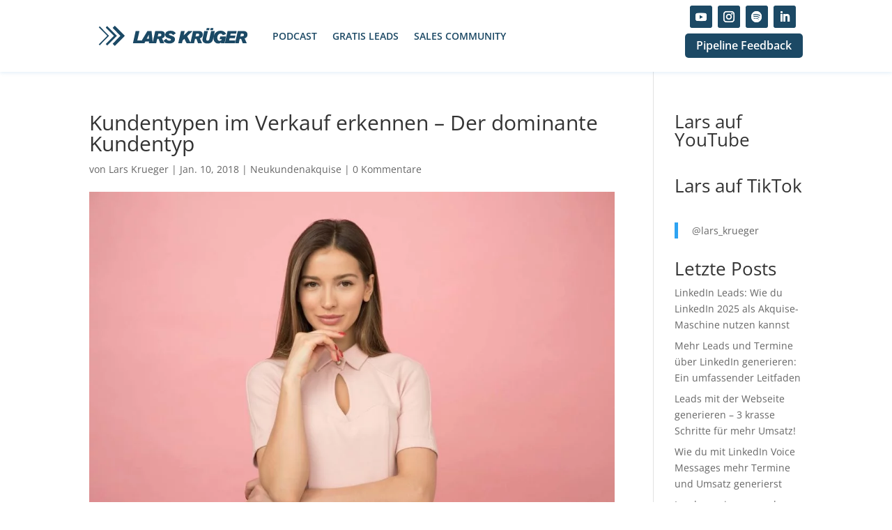

--- FILE ---
content_type: text/html; charset=UTF-8
request_url: https://larskrueger.com/kundentypen-im-verkauf-erkennen-der-dominante-kundentyp/
body_size: 50244
content:
<!DOCTYPE html>
<html lang="de">
<head><meta charset="UTF-8" /><script>if(navigator.userAgent.match(/MSIE|Internet Explorer/i)||navigator.userAgent.match(/Trident\/7\..*?rv:11/i)){var href=document.location.href;if(!href.match(/[?&]nowprocket/)){if(href.indexOf("?")==-1){if(href.indexOf("#")==-1){document.location.href=href+"?nowprocket=1"}else{document.location.href=href.replace("#","?nowprocket=1#")}}else{if(href.indexOf("#")==-1){document.location.href=href+"&nowprocket=1"}else{document.location.href=href.replace("#","&nowprocket=1#")}}}}</script><script>class RocketLazyLoadScripts{constructor(){this.v="1.2.4",this.triggerEvents=["keydown","mousedown","mousemove","touchmove","touchstart","touchend","wheel"],this.userEventHandler=this._triggerListener.bind(this),this.touchStartHandler=this._onTouchStart.bind(this),this.touchMoveHandler=this._onTouchMove.bind(this),this.touchEndHandler=this._onTouchEnd.bind(this),this.clickHandler=this._onClick.bind(this),this.interceptedClicks=[],window.addEventListener("pageshow",t=>{this.persisted=t.persisted}),window.addEventListener("DOMContentLoaded",()=>{this._preconnect3rdParties()}),this.delayedScripts={normal:[],async:[],defer:[]},this.trash=[],this.allJQueries=[]}_addUserInteractionListener(t){if(document.hidden){t._triggerListener();return}this.triggerEvents.forEach(e=>window.addEventListener(e,t.userEventHandler,{passive:!0})),window.addEventListener("touchstart",t.touchStartHandler,{passive:!0}),window.addEventListener("mousedown",t.touchStartHandler),document.addEventListener("visibilitychange",t.userEventHandler)}_removeUserInteractionListener(){this.triggerEvents.forEach(t=>window.removeEventListener(t,this.userEventHandler,{passive:!0})),document.removeEventListener("visibilitychange",this.userEventHandler)}_onTouchStart(t){"HTML"!==t.target.tagName&&(window.addEventListener("touchend",this.touchEndHandler),window.addEventListener("mouseup",this.touchEndHandler),window.addEventListener("touchmove",this.touchMoveHandler,{passive:!0}),window.addEventListener("mousemove",this.touchMoveHandler),t.target.addEventListener("click",this.clickHandler),this._renameDOMAttribute(t.target,"onclick","rocket-onclick"),this._pendingClickStarted())}_onTouchMove(t){window.removeEventListener("touchend",this.touchEndHandler),window.removeEventListener("mouseup",this.touchEndHandler),window.removeEventListener("touchmove",this.touchMoveHandler,{passive:!0}),window.removeEventListener("mousemove",this.touchMoveHandler),t.target.removeEventListener("click",this.clickHandler),this._renameDOMAttribute(t.target,"rocket-onclick","onclick"),this._pendingClickFinished()}_onTouchEnd(){window.removeEventListener("touchend",this.touchEndHandler),window.removeEventListener("mouseup",this.touchEndHandler),window.removeEventListener("touchmove",this.touchMoveHandler,{passive:!0}),window.removeEventListener("mousemove",this.touchMoveHandler)}_onClick(t){t.target.removeEventListener("click",this.clickHandler),this._renameDOMAttribute(t.target,"rocket-onclick","onclick"),this.interceptedClicks.push(t),t.preventDefault(),t.stopPropagation(),t.stopImmediatePropagation(),this._pendingClickFinished()}_replayClicks(){window.removeEventListener("touchstart",this.touchStartHandler,{passive:!0}),window.removeEventListener("mousedown",this.touchStartHandler),this.interceptedClicks.forEach(t=>{t.target.dispatchEvent(new MouseEvent("click",{view:t.view,bubbles:!0,cancelable:!0}))})}_waitForPendingClicks(){return new Promise(t=>{this._isClickPending?this._pendingClickFinished=t:t()})}_pendingClickStarted(){this._isClickPending=!0}_pendingClickFinished(){this._isClickPending=!1}_renameDOMAttribute(t,e,r){t.hasAttribute&&t.hasAttribute(e)&&(event.target.setAttribute(r,event.target.getAttribute(e)),event.target.removeAttribute(e))}_triggerListener(){this._removeUserInteractionListener(this),"loading"===document.readyState?document.addEventListener("DOMContentLoaded",this._loadEverythingNow.bind(this)):this._loadEverythingNow()}_preconnect3rdParties(){let t=[];document.querySelectorAll("script[type=rocketlazyloadscript][data-rocket-src]").forEach(e=>{let r=e.getAttribute("data-rocket-src");if(r&&0!==r.indexOf("data:")){0===r.indexOf("//")&&(r=location.protocol+r);try{let i=new URL(r).origin;i!==location.origin&&t.push({src:i,crossOrigin:e.crossOrigin||"module"===e.getAttribute("data-rocket-type")})}catch(n){}}}),t=[...new Map(t.map(t=>[JSON.stringify(t),t])).values()],this._batchInjectResourceHints(t,"preconnect")}async _loadEverythingNow(){this.lastBreath=Date.now(),this._delayEventListeners(),this._delayJQueryReady(this),this._handleDocumentWrite(),this._registerAllDelayedScripts(),this._preloadAllScripts(),await this._loadScriptsFromList(this.delayedScripts.normal),await this._loadScriptsFromList(this.delayedScripts.defer),await this._loadScriptsFromList(this.delayedScripts.async);try{await this._triggerDOMContentLoaded(),await this._pendingWebpackRequests(this),await this._triggerWindowLoad()}catch(t){console.error(t)}window.dispatchEvent(new Event("rocket-allScriptsLoaded")),this._waitForPendingClicks().then(()=>{this._replayClicks()}),this._emptyTrash()}_registerAllDelayedScripts(){document.querySelectorAll("script[type=rocketlazyloadscript]").forEach(t=>{t.hasAttribute("data-rocket-src")?t.hasAttribute("async")&&!1!==t.async?this.delayedScripts.async.push(t):t.hasAttribute("defer")&&!1!==t.defer||"module"===t.getAttribute("data-rocket-type")?this.delayedScripts.defer.push(t):this.delayedScripts.normal.push(t):this.delayedScripts.normal.push(t)})}async _transformScript(t){if(await this._littleBreath(),!0===t.noModule&&"noModule"in HTMLScriptElement.prototype){t.setAttribute("data-rocket-status","skipped");return}return new Promise(navigator.userAgent.indexOf("Firefox/")>0||""===navigator.vendor?e=>{let r=document.createElement("script");[...t.attributes].forEach(t=>{let e=t.nodeName;"type"!==e&&("data-rocket-type"===e&&(e="type"),"data-rocket-src"===e&&(e="src"),r.setAttribute(e,t.nodeValue))}),t.text&&(r.text=t.text),r.hasAttribute("src")?(r.addEventListener("load",e),r.addEventListener("error",e)):(r.text=t.text,e());try{t.parentNode.replaceChild(r,t)}catch(i){e()}}:e=>{function r(){t.setAttribute("data-rocket-status","failed"),e()}try{let i=t.getAttribute("data-rocket-type"),n=t.getAttribute("data-rocket-src");i?(t.type=i,t.removeAttribute("data-rocket-type")):t.removeAttribute("type"),t.addEventListener("load",function r(){t.setAttribute("data-rocket-status","executed"),e()}),t.addEventListener("error",r),n?(t.removeAttribute("data-rocket-src"),t.src=n):t.src="data:text/javascript;base64,"+window.btoa(unescape(encodeURIComponent(t.text)))}catch(s){r()}})}async _loadScriptsFromList(t){let e=t.shift();return e&&e.isConnected?(await this._transformScript(e),this._loadScriptsFromList(t)):Promise.resolve()}_preloadAllScripts(){this._batchInjectResourceHints([...this.delayedScripts.normal,...this.delayedScripts.defer,...this.delayedScripts.async],"preload")}_batchInjectResourceHints(t,e){var r=document.createDocumentFragment();t.forEach(t=>{let i=t.getAttribute&&t.getAttribute("data-rocket-src")||t.src;if(i){let n=document.createElement("link");n.href=i,n.rel=e,"preconnect"!==e&&(n.as="script"),t.getAttribute&&"module"===t.getAttribute("data-rocket-type")&&(n.crossOrigin=!0),t.crossOrigin&&(n.crossOrigin=t.crossOrigin),t.integrity&&(n.integrity=t.integrity),r.appendChild(n),this.trash.push(n)}}),document.head.appendChild(r)}_delayEventListeners(){let t={};function e(e,r){!function e(r){!t[r]&&(t[r]={originalFunctions:{add:r.addEventListener,remove:r.removeEventListener},eventsToRewrite:[]},r.addEventListener=function(){arguments[0]=i(arguments[0]),t[r].originalFunctions.add.apply(r,arguments)},r.removeEventListener=function(){arguments[0]=i(arguments[0]),t[r].originalFunctions.remove.apply(r,arguments)});function i(e){return t[r].eventsToRewrite.indexOf(e)>=0?"rocket-"+e:e}}(e),t[e].eventsToRewrite.push(r)}function r(t,e){let r=t[e];Object.defineProperty(t,e,{get:()=>r||function(){},set(i){t["rocket"+e]=r=i}})}e(document,"DOMContentLoaded"),e(window,"DOMContentLoaded"),e(window,"load"),e(window,"pageshow"),e(document,"readystatechange"),r(document,"onreadystatechange"),r(window,"onload"),r(window,"onpageshow")}_delayJQueryReady(t){let e;function r(t){return t.split(" ").map(t=>"load"===t||0===t.indexOf("load.")?"rocket-jquery-load":t).join(" ")}function i(i){if(i&&i.fn&&!t.allJQueries.includes(i)){i.fn.ready=i.fn.init.prototype.ready=function(e){return t.domReadyFired?e.bind(document)(i):document.addEventListener("rocket-DOMContentLoaded",()=>e.bind(document)(i)),i([])};let n=i.fn.on;i.fn.on=i.fn.init.prototype.on=function(){return this[0]===window&&("string"==typeof arguments[0]||arguments[0]instanceof String?arguments[0]=r(arguments[0]):"object"==typeof arguments[0]&&Object.keys(arguments[0]).forEach(t=>{let e=arguments[0][t];delete arguments[0][t],arguments[0][r(t)]=e})),n.apply(this,arguments),this},t.allJQueries.push(i)}e=i}i(window.jQuery),Object.defineProperty(window,"jQuery",{get:()=>e,set(t){i(t)}})}async _pendingWebpackRequests(t){let e=document.querySelector("script[data-webpack]");async function r(){return new Promise(t=>{e.addEventListener("load",t),e.addEventListener("error",t)})}e&&(await r(),await t._requestAnimFrame(),await t._pendingWebpackRequests(t))}async _triggerDOMContentLoaded(){this.domReadyFired=!0,await this._littleBreath(),document.dispatchEvent(new Event("rocket-DOMContentLoaded")),await this._littleBreath(),window.dispatchEvent(new Event("rocket-DOMContentLoaded")),await this._littleBreath(),document.dispatchEvent(new Event("rocket-readystatechange")),await this._littleBreath(),document.rocketonreadystatechange&&document.rocketonreadystatechange()}async _triggerWindowLoad(){await this._littleBreath(),window.dispatchEvent(new Event("rocket-load")),await this._littleBreath(),window.rocketonload&&window.rocketonload(),await this._littleBreath(),this.allJQueries.forEach(t=>t(window).trigger("rocket-jquery-load")),await this._littleBreath();let t=new Event("rocket-pageshow");t.persisted=this.persisted,window.dispatchEvent(t),await this._littleBreath(),window.rocketonpageshow&&window.rocketonpageshow({persisted:this.persisted})}_handleDocumentWrite(){let t=new Map;document.write=document.writeln=function(e){let r=document.currentScript;r||console.error("WPRocket unable to document.write this: "+e);let i=document.createRange(),n=r.parentElement,s=t.get(r);void 0===s&&(s=r.nextSibling,t.set(r,s));let a=document.createDocumentFragment();i.setStart(a,0),a.appendChild(i.createContextualFragment(e)),n.insertBefore(a,s)}}async _littleBreath(){Date.now()-this.lastBreath>45&&(await this._requestAnimFrame(),this.lastBreath=Date.now())}async _requestAnimFrame(){return document.hidden?new Promise(t=>setTimeout(t)):new Promise(t=>requestAnimationFrame(t))}_emptyTrash(){this.trash.forEach(t=>t.remove())}static run(){let t=new RocketLazyLoadScripts;t._addUserInteractionListener(t)}}RocketLazyLoadScripts.run();</script>
	
<meta http-equiv="X-UA-Compatible" content="IE=edge">
	<link rel="pingback" href="https://larskrueger.com/xmlrpc.php" />

	<script type="rocketlazyloadscript" data-rocket-type="text/javascript">
		document.documentElement.className = 'js';
	</script>
	
	<meta name='robots' content='index, follow, max-image-preview:large, max-snippet:-1, max-video-preview:-1' />

	<!-- This site is optimized with the Yoast SEO plugin v26.7 - https://yoast.com/wordpress/plugins/seo/ -->
	<title>Kundentypen im Verkauf erkennen - Der dominante Kundentyp (1 Fehler)</title>
	<meta name="description" content="Erkenne den Kundentypen an diesen einfachen Merkmalen und gehe in Zukunft individueller auf Deine Kunden ein. Lerne diese besser kennen und vermeide dabei klassische Fehler. Dieser Beitrag hilft Dir dabei inkl. Video zum dominanten Kundentyp." />
	<link rel="canonical" href="https://larskrueger.com/kundentypen-im-verkauf-erkennen-der-dominante-kundentyp/" />
	<meta property="og:locale" content="de_DE" />
	<meta property="og:type" content="article" />
	<meta property="og:title" content="Kundentypen im Verkauf erkennen - Der dominante Kundentyp (1 Fehler)" />
	<meta property="og:description" content="Erkenne den Kundentypen an diesen einfachen Merkmalen und gehe in Zukunft individueller auf Deine Kunden ein. Lerne diese besser kennen und vermeide dabei klassische Fehler. Dieser Beitrag hilft Dir dabei inkl. Video zum dominanten Kundentyp." />
	<meta property="og:url" content="https://larskrueger.com/kundentypen-im-verkauf-erkennen-der-dominante-kundentyp/" />
	<meta property="og:site_name" content="Das B2B Sales System" />
	<meta property="article:published_time" content="2018-01-10T04:49:11+00:00" />
	<meta property="article:modified_time" content="2024-03-11T05:45:46+00:00" />
	<meta property="og:image" content="https://larskrueger.com/wp-content/uploads/2024/02/1036623.jpg" />
	<meta property="og:image:width" content="1600" />
	<meta property="og:image:height" content="1068" />
	<meta property="og:image:type" content="image/jpeg" />
	<meta name="author" content="Lars Krueger" />
	<meta name="twitter:card" content="summary_large_image" />
	<meta name="twitter:label1" content="Verfasst von" />
	<meta name="twitter:data1" content="Lars Krueger" />
	<meta name="twitter:label2" content="Geschätzte Lesezeit" />
	<meta name="twitter:data2" content="5 Minuten" />
	<script type="application/ld+json" class="yoast-schema-graph">{"@context":"https://schema.org","@graph":[{"@type":"Article","@id":"https://larskrueger.com/kundentypen-im-verkauf-erkennen-der-dominante-kundentyp/#article","isPartOf":{"@id":"https://larskrueger.com/kundentypen-im-verkauf-erkennen-der-dominante-kundentyp/"},"author":{"name":"Lars Krueger","@id":"https://larskrueger.com/#/schema/person/477c486ce994f21c7b5a3a09d55428ae"},"headline":"Kundentypen im Verkauf erkennen &#8211; Der dominante Kundentyp","datePublished":"2018-01-10T04:49:11+00:00","dateModified":"2024-03-11T05:45:46+00:00","mainEntityOfPage":{"@id":"https://larskrueger.com/kundentypen-im-verkauf-erkennen-der-dominante-kundentyp/"},"wordCount":739,"commentCount":0,"publisher":{"@id":"https://larskrueger.com/#organization"},"image":{"@id":"https://larskrueger.com/kundentypen-im-verkauf-erkennen-der-dominante-kundentyp/#primaryimage"},"thumbnailUrl":"https://larskrueger.com/wp-content/uploads/2024/02/1036623.jpg","articleSection":["Neukundenakquise"],"inLanguage":"de","potentialAction":[{"@type":"CommentAction","name":"Comment","target":["https://larskrueger.com/kundentypen-im-verkauf-erkennen-der-dominante-kundentyp/#respond"]}]},{"@type":"WebPage","@id":"https://larskrueger.com/kundentypen-im-verkauf-erkennen-der-dominante-kundentyp/","url":"https://larskrueger.com/kundentypen-im-verkauf-erkennen-der-dominante-kundentyp/","name":"Kundentypen im Verkauf erkennen - Der dominante Kundentyp (1 Fehler)","isPartOf":{"@id":"https://larskrueger.com/#website"},"primaryImageOfPage":{"@id":"https://larskrueger.com/kundentypen-im-verkauf-erkennen-der-dominante-kundentyp/#primaryimage"},"image":{"@id":"https://larskrueger.com/kundentypen-im-verkauf-erkennen-der-dominante-kundentyp/#primaryimage"},"thumbnailUrl":"https://larskrueger.com/wp-content/uploads/2024/02/1036623.jpg","datePublished":"2018-01-10T04:49:11+00:00","dateModified":"2024-03-11T05:45:46+00:00","description":"Erkenne den Kundentypen an diesen einfachen Merkmalen und gehe in Zukunft individueller auf Deine Kunden ein. Lerne diese besser kennen und vermeide dabei klassische Fehler. Dieser Beitrag hilft Dir dabei inkl. Video zum dominanten Kundentyp.","breadcrumb":{"@id":"https://larskrueger.com/kundentypen-im-verkauf-erkennen-der-dominante-kundentyp/#breadcrumb"},"inLanguage":"de","potentialAction":[{"@type":"ReadAction","target":["https://larskrueger.com/kundentypen-im-verkauf-erkennen-der-dominante-kundentyp/"]}]},{"@type":"ImageObject","inLanguage":"de","@id":"https://larskrueger.com/kundentypen-im-verkauf-erkennen-der-dominante-kundentyp/#primaryimage","url":"https://larskrueger.com/wp-content/uploads/2024/02/1036623.jpg","contentUrl":"https://larskrueger.com/wp-content/uploads/2024/02/1036623.jpg","width":1600,"height":1068,"caption":"Kundentypen im Verkauf erkennen – Der dominante Kundentyp"},{"@type":"BreadcrumbList","@id":"https://larskrueger.com/kundentypen-im-verkauf-erkennen-der-dominante-kundentyp/#breadcrumb","itemListElement":[{"@type":"ListItem","position":1,"name":"Home","item":"https://larskrueger.com/"},{"@type":"ListItem","position":2,"name":"B2B Sales Blogseite","item":"https://larskrueger.com/b2b-sales-blog-2/"},{"@type":"ListItem","position":3,"name":"Kundentypen im Verkauf erkennen &#8211; Der dominante Kundentyp"}]},{"@type":"WebSite","@id":"https://larskrueger.com/#website","url":"https://larskrueger.com/","name":"Das B2B Sales System","description":"f&uuml;r mehr Leads, Termine und Neukunden.","publisher":{"@id":"https://larskrueger.com/#organization"},"potentialAction":[{"@type":"SearchAction","target":{"@type":"EntryPoint","urlTemplate":"https://larskrueger.com/?s={search_term_string}"},"query-input":{"@type":"PropertyValueSpecification","valueRequired":true,"valueName":"search_term_string"}}],"inLanguage":"de"},{"@type":"Organization","@id":"https://larskrueger.com/#organization","name":"Lars Krüger Consulting","url":"https://larskrueger.com/","logo":{"@type":"ImageObject","inLanguage":"de","@id":"https://larskrueger.com/#/schema/logo/image/","url":"https://larskrueger.com/wp-content/uploads/2024/02/Color-logo-no-background.png","contentUrl":"https://larskrueger.com/wp-content/uploads/2024/02/Color-logo-no-background.png","width":3163,"height":566,"caption":"Lars Krüger Consulting"},"image":{"@id":"https://larskrueger.com/#/schema/logo/image/"},"sameAs":["https://www.instagram.com/lars__krueger/"]},{"@type":"Person","@id":"https://larskrueger.com/#/schema/person/477c486ce994f21c7b5a3a09d55428ae","name":"Lars Krueger","image":{"@type":"ImageObject","inLanguage":"de","@id":"https://larskrueger.com/#/schema/person/image/","url":"https://secure.gravatar.com/avatar/?s=96&d=mm&r=g","contentUrl":"https://secure.gravatar.com/avatar/?s=96&d=mm&r=g","caption":"Lars Krueger"},"url":"https://larskrueger.com/author/lars-krueger/"}]}</script>
	<!-- / Yoast SEO plugin. -->


<link rel='dns-prefetch' href='//www.googletagmanager.com' />

<link rel="alternate" type="application/rss+xml" title="Das B2B Sales System &raquo; Feed" href="https://larskrueger.com/feed/" />
<link rel="alternate" type="application/rss+xml" title="Das B2B Sales System &raquo; Kommentar-Feed" href="https://larskrueger.com/comments/feed/" />
<style>[consent-id]:not(.rcb-content-blocker):not([consent-transaction-complete]):not([consent-visual-use-parent^="children:"]):not([consent-confirm]){opacity:0!important;}
.rcb-content-blocker+.rcb-content-blocker-children-fallback~*{display:none!important;}</style><link rel="preload" href="https://larskrueger.com/wp-content/8d2a44014a024a2eac44bbb35191bb65/dist/1961365499.js?ver=975c5defe73b4b2fde03afbaa384a541" as="script" />
<link rel="preload" href="https://larskrueger.com/wp-content/8d2a44014a024a2eac44bbb35191bb65/dist/1859653016.js?ver=346a9aebaecdbc3b8bedda9e20e09463" as="script" />
<link rel="preload" href="https://larskrueger.com/wp-content/plugins/real-cookie-banner/public/lib/animate.css/animate.min.css?ver=4.1.1" as="style" />
<link rel="alternate" type="application/rss+xml" title="Das B2B Sales System &raquo; Kundentypen im Verkauf erkennen &#8211; Der dominante Kundentyp Kommentar-Feed" href="https://larskrueger.com/kundentypen-im-verkauf-erkennen-der-dominante-kundentyp/feed/" />
<script data-cfasync="false" type="text/javascript" defer src="https://larskrueger.com/wp-content/8d2a44014a024a2eac44bbb35191bb65/dist/1961365499.js?ver=975c5defe73b4b2fde03afbaa384a541" id="real-cookie-banner-vendor-real-cookie-banner-banner-js"></script>
<script type="application/json" data-skip-lazy-load="js-extra" data-skip-moving="true" data-no-defer nitro-exclude data-alt-type="application/ld+json" data-dont-merge data-wpmeteor-nooptimize="true" data-cfasync="false" id="ae21c6279f3098894fca3203b0d2d80571-js-extra">{"slug":"real-cookie-banner","textDomain":"real-cookie-banner","version":"5.2.9","restUrl":"https:\/\/larskrueger.com\/wp-json\/real-cookie-banner\/v1\/","restNamespace":"real-cookie-banner\/v1","restPathObfuscateOffset":"3d9df4f596f6c548","restRoot":"https:\/\/larskrueger.com\/wp-json\/","restQuery":{"_v":"5.2.9","_locale":"user"},"restNonce":"ddecc9a0cb","restRecreateNonceEndpoint":"https:\/\/larskrueger.com\/wp-admin\/admin-ajax.php?action=rest-nonce","publicUrl":"https:\/\/larskrueger.com\/wp-content\/plugins\/real-cookie-banner\/public\/","chunkFolder":"dist","chunksLanguageFolder":"https:\/\/larskrueger.com\/wp-content\/languages\/mo-cache\/real-cookie-banner\/","chunks":{"chunk-config-tab-blocker.lite.js":["de_DE-83d48f038e1cf6148175589160cda67e","de_DE-e5c2f3318cd06f18a058318f5795a54b","de_DE-76129424d1eb6744d17357561a128725","de_DE-d3d8ada331df664d13fa407b77bc690b"],"chunk-config-tab-blocker.pro.js":["de_DE-ddf5ae983675e7b6eec2afc2d53654a2","de_DE-487d95eea292aab22c80aa3ae9be41f0","de_DE-ab0e642081d4d0d660276c9cebfe9f5d","de_DE-0f5f6074a855fa677e6086b82145bd50"],"chunk-config-tab-consent.lite.js":["de_DE-3823d7521a3fc2857511061e0d660408"],"chunk-config-tab-consent.pro.js":["de_DE-9cb9ecf8c1e8ce14036b5f3a5e19f098"],"chunk-config-tab-cookies.lite.js":["de_DE-1a51b37d0ef409906245c7ed80d76040","de_DE-e5c2f3318cd06f18a058318f5795a54b","de_DE-76129424d1eb6744d17357561a128725"],"chunk-config-tab-cookies.pro.js":["de_DE-572ee75deed92e7a74abba4b86604687","de_DE-487d95eea292aab22c80aa3ae9be41f0","de_DE-ab0e642081d4d0d660276c9cebfe9f5d"],"chunk-config-tab-dashboard.lite.js":["de_DE-f843c51245ecd2b389746275b3da66b6"],"chunk-config-tab-dashboard.pro.js":["de_DE-ae5ae8f925f0409361cfe395645ac077"],"chunk-config-tab-import.lite.js":["de_DE-66df94240f04843e5a208823e466a850"],"chunk-config-tab-import.pro.js":["de_DE-e5fee6b51986d4ff7a051d6f6a7b076a"],"chunk-config-tab-licensing.lite.js":["de_DE-e01f803e4093b19d6787901b9591b5a6"],"chunk-config-tab-licensing.pro.js":["de_DE-4918ea9704f47c2055904e4104d4ffba"],"chunk-config-tab-scanner.lite.js":["de_DE-b10b39f1099ef599835c729334e38429"],"chunk-config-tab-scanner.pro.js":["de_DE-752a1502ab4f0bebfa2ad50c68ef571f"],"chunk-config-tab-settings.lite.js":["de_DE-37978e0b06b4eb18b16164a2d9c93a2c"],"chunk-config-tab-settings.pro.js":["de_DE-e59d3dcc762e276255c8989fbd1f80e3"],"chunk-config-tab-tcf.lite.js":["de_DE-4f658bdbf0aa370053460bc9e3cd1f69","de_DE-e5c2f3318cd06f18a058318f5795a54b","de_DE-d3d8ada331df664d13fa407b77bc690b"],"chunk-config-tab-tcf.pro.js":["de_DE-e1e83d5b8a28f1f91f63b9de2a8b181a","de_DE-487d95eea292aab22c80aa3ae9be41f0","de_DE-0f5f6074a855fa677e6086b82145bd50"]},"others":{"customizeValuesBanner":"{\"layout\":{\"type\":\"banner\",\"maxHeightEnabled\":false,\"maxHeight\":740,\"dialogMaxWidth\":530,\"dialogPosition\":\"middleCenter\",\"dialogMargin\":[0,0,0,0],\"bannerPosition\":\"bottom\",\"bannerMaxWidth\":1024,\"dialogBorderRadius\":3,\"borderRadius\":5,\"animationIn\":\"slideInUp\",\"animationInDuration\":500,\"animationInOnlyMobile\":true,\"animationOut\":\"none\",\"animationOutDuration\":500,\"animationOutOnlyMobile\":true,\"overlay\":false,\"overlayBg\":\"#000000\",\"overlayBgAlpha\":50,\"overlayBlur\":2},\"decision\":{\"acceptAll\":\"button\",\"acceptEssentials\":\"button\",\"showCloseIcon\":false,\"acceptIndividual\":\"link\",\"buttonOrder\":\"all,essential,save,individual\",\"showGroups\":false,\"groupsFirstView\":false,\"saveButton\":\"always\"},\"design\":{\"bg\":\"#ffffff\",\"textAlign\":\"left\",\"linkTextDecoration\":\"underline\",\"borderWidth\":0,\"borderColor\":\"#ffffff\",\"fontSize\":13,\"fontColor\":\"#2b2b2b\",\"fontInheritFamily\":true,\"fontFamily\":\"Arial, Helvetica, sans-serif\",\"fontWeight\":\"normal\",\"boxShadowEnabled\":true,\"boxShadowOffsetX\":0,\"boxShadowOffsetY\":0,\"boxShadowBlurRadius\":17,\"boxShadowSpreadRadius\":0,\"boxShadowColor\":\"#000000\",\"boxShadowColorAlpha\":20},\"headerDesign\":{\"inheritBg\":true,\"bg\":\"#f4f4f4\",\"inheritTextAlign\":true,\"textAlign\":\"center\",\"padding\":[17,20,15,20],\"logo\":\"https:\\\/\\\/larskrueger.com\\\/wp-content\\\/uploads\\\/2024\\\/03\\\/Color-logo-no-background.svg\",\"logoRetina\":\"\",\"logoMaxHeight\":30,\"logoPosition\":\"left\",\"logoMargin\":[5,15,5,15],\"fontSize\":20,\"fontColor\":\"#2b2b2b\",\"fontInheritFamily\":true,\"fontFamily\":\"Arial, Helvetica, sans-serif\",\"fontWeight\":\"normal\",\"borderWidth\":1,\"borderColor\":\"#efefef\"},\"bodyDesign\":{\"padding\":[15,20,5,20],\"descriptionInheritFontSize\":true,\"descriptionFontSize\":13,\"dottedGroupsInheritFontSize\":true,\"dottedGroupsFontSize\":13,\"dottedGroupsBulletColor\":\"#15779b\",\"teachingsInheritTextAlign\":true,\"teachingsTextAlign\":\"center\",\"teachingsSeparatorActive\":true,\"teachingsSeparatorWidth\":50,\"teachingsSeparatorHeight\":1,\"teachingsSeparatorColor\":\"#15779b\",\"teachingsInheritFontSize\":false,\"teachingsFontSize\":12,\"teachingsInheritFontColor\":false,\"teachingsFontColor\":\"#757575\",\"accordionMargin\":[10,0,5,0],\"accordionPadding\":[5,10,5,10],\"accordionArrowType\":\"outlined\",\"accordionArrowColor\":\"#15779b\",\"accordionBg\":\"#ffffff\",\"accordionActiveBg\":\"#f9f9f9\",\"accordionHoverBg\":\"#efefef\",\"accordionBorderWidth\":1,\"accordionBorderColor\":\"#efefef\",\"accordionTitleFontSize\":12,\"accordionTitleFontColor\":\"#2b2b2b\",\"accordionTitleFontWeight\":\"normal\",\"accordionDescriptionMargin\":[5,0,0,0],\"accordionDescriptionFontSize\":12,\"accordionDescriptionFontColor\":\"#757575\",\"accordionDescriptionFontWeight\":\"normal\",\"acceptAllOneRowLayout\":false,\"acceptAllPadding\":[10,10,10,10],\"acceptAllBg\":\"#15779b\",\"acceptAllTextAlign\":\"center\",\"acceptAllFontSize\":18,\"acceptAllFontColor\":\"#ffffff\",\"acceptAllFontWeight\":\"normal\",\"acceptAllBorderWidth\":0,\"acceptAllBorderColor\":\"#000000\",\"acceptAllHoverBg\":\"#11607d\",\"acceptAllHoverFontColor\":\"#ffffff\",\"acceptAllHoverBorderColor\":\"#000000\",\"acceptEssentialsUseAcceptAll\":true,\"acceptEssentialsButtonType\":\"\",\"acceptEssentialsPadding\":[10,10,10,10],\"acceptEssentialsBg\":\"#efefef\",\"acceptEssentialsTextAlign\":\"center\",\"acceptEssentialsFontSize\":18,\"acceptEssentialsFontColor\":\"#0a0a0a\",\"acceptEssentialsFontWeight\":\"normal\",\"acceptEssentialsBorderWidth\":0,\"acceptEssentialsBorderColor\":\"#000000\",\"acceptEssentialsHoverBg\":\"#e8e8e8\",\"acceptEssentialsHoverFontColor\":\"#000000\",\"acceptEssentialsHoverBorderColor\":\"#000000\",\"acceptIndividualPadding\":[5,5,5,5],\"acceptIndividualBg\":\"#ffffff\",\"acceptIndividualTextAlign\":\"center\",\"acceptIndividualFontSize\":16,\"acceptIndividualFontColor\":\"#15779b\",\"acceptIndividualFontWeight\":\"normal\",\"acceptIndividualBorderWidth\":0,\"acceptIndividualBorderColor\":\"#000000\",\"acceptIndividualHoverBg\":\"#ffffff\",\"acceptIndividualHoverFontColor\":\"#11607d\",\"acceptIndividualHoverBorderColor\":\"#000000\"},\"footerDesign\":{\"poweredByLink\":true,\"inheritBg\":false,\"bg\":\"#fcfcfc\",\"inheritTextAlign\":true,\"textAlign\":\"center\",\"padding\":[10,20,12,20],\"fontSize\":14,\"fontColor\":\"#757474\",\"fontInheritFamily\":true,\"fontFamily\":\"Arial, Helvetica, sans-serif\",\"fontWeight\":\"normal\",\"hoverFontColor\":\"#2b2b2b\",\"borderWidth\":1,\"borderColor\":\"#efefef\",\"languageSwitcher\":\"flags\"},\"texts\":{\"headline\":\"\",\"description\":\"Hier spricht das Kr\\u00fcmelmonster! Wir brauchen Cookies, aber keine Sorge, ich bin nicht hier, um deine Kekse zu klauen! Wir nutzen Technologien, um deine Erfahrung zu verbessern, Inhalte zu personalisieren und unsere Seite zu analysieren. Deine Daten sind bei uns sicher und wir teilen sie nur mit Dritten, die wir dir vorher vorstellen. Du kannst entscheiden, ob du uns deine Einwilligung gibst oder nicht \\u2013 keine Angst, ich werde dich nicht bel\\u00e4stigen, versprochen!. Weitere Informationen zur Verwendung deiner Daten findest du in unserer {{privacyPolicy}}Datenschutzerkl\\u00e4rung{{\\\/privacyPolicy}}.\",\"acceptAll\":\"Alle akzeptieren\",\"acceptEssentials\":\"Weiter ohne Einwilligung\",\"acceptIndividual\":\"Einstellungen individuell festlegen\",\"poweredBy\":\"3\",\"dataProcessingInUnsafeCountries\":\"Einige Services verarbeiten personenbezogene Daten in unsicheren Drittl\\u00e4ndern. Indem du in die Nutzung dieser Services einwilligst, erkl\\u00e4rst du dich auch mit der Verarbeitung deiner Daten in diesen unsicheren Drittl\\u00e4ndern gem\\u00e4\\u00df {{legalBasis}} einverstanden. Dies birgt das Risiko, dass deine Daten von Beh\\u00f6rden zu Kontroll- und \\u00dcberwachungszwecken verarbeitet werden, m\\u00f6glicherweise ohne die M\\u00f6glichkeit eines Rechtsbehelfs.\",\"ageNoticeBanner\":\"Du bist unter {{minAge}} Jahre alt? Dann kannst du nicht in optionale Services einwilligen. Du kannst deine Eltern oder Erziehungsberechtigten bitten, mit dir in diese Services einzuwilligen.\",\"ageNoticeBlocker\":\"\",\"listServicesNotice\":\"Wenn du alle Services akzeptierst, erlaubst du, dass {{services}} geladen werden. Diese sind nach ihrem Zweck in Gruppen {{serviceGroups}} unterteilt (Zugeh\\u00f6rigkeit durch hochgestellte Zahlen gekennzeichnet).\",\"listServicesLegitimateInterestNotice\":\"Au\\u00dferdem werden {{services}} auf der Grundlage eines berechtigten Interesses geladen.\",\"consentForwardingExternalHosts\":\"Deine Einwilligung gilt auch auf {{websites}}.\",\"blockerHeadline\":\"{{name}} aufgrund von Privatsph\\u00e4re-Einstellungen blockiert\",\"blockerLinkShowMissing\":\"Zeige alle Services, in die du noch einwilligen musst\",\"blockerLoadButton\":\"Services akzeptieren und Inhalte laden\",\"blockerAcceptInfo\":\"Wenn du die blockierten Inhalte l\\u00e4dst, werden deine Datenschutzeinstellungen angepasst. Inhalte aus diesem Service werden in Zukunft nicht mehr blockiert.\",\"stickyHistory\":\"Historie der Privatsph\\u00e4re-Einstellungen\",\"stickyRevoke\":\"Einwilligungen widerrufen\",\"stickyRevokeSuccessMessage\":\"Du hast die Einwilligung f\\u00fcr Services mit dessen Cookies und Verarbeitung personenbezogener Daten erfolgreich widerrufen. Die Seite wird jetzt neu geladen!\",\"stickyChange\":\"Privatsph\\u00e4re-Einstellungen \\u00e4ndern\"},\"individualLayout\":{\"inheritDialogMaxWidth\":false,\"dialogMaxWidth\":970,\"inheritBannerMaxWidth\":false,\"bannerMaxWidth\":1980,\"descriptionTextAlign\":\"left\"},\"group\":{\"checkboxBg\":\"#f0f0f0\",\"checkboxBorderWidth\":1,\"checkboxBorderColor\":\"#d2d2d2\",\"checkboxActiveColor\":\"#ffffff\",\"checkboxActiveBg\":\"#15779b\",\"checkboxActiveBorderColor\":\"#11607d\",\"groupInheritBg\":true,\"groupBg\":\"#f4f4f4\",\"groupPadding\":[15,15,15,15],\"groupSpacing\":10,\"groupBorderRadius\":5,\"groupBorderWidth\":1,\"groupBorderColor\":\"#f4f4f4\",\"headlineFontSize\":16,\"headlineFontWeight\":\"normal\",\"headlineFontColor\":\"#2b2b2b\",\"descriptionFontSize\":14,\"descriptionFontColor\":\"#757575\",\"linkColor\":\"#757575\",\"linkHoverColor\":\"#2b2b2b\",\"detailsHideLessRelevant\":true},\"saveButton\":{\"useAcceptAll\":false,\"type\":\"button\",\"padding\":[10,10,10,10],\"bg\":\"#efefef\",\"textAlign\":\"center\",\"fontSize\":18,\"fontColor\":\"#0a0a0a\",\"fontWeight\":\"normal\",\"borderWidth\":0,\"borderColor\":\"#000000\",\"hoverBg\":\"#e8e8e8\",\"hoverFontColor\":\"#000000\",\"hoverBorderColor\":\"#000000\"},\"individualTexts\":{\"headline\":\"Individuelle Privatsph\\u00e4re-Einstellungen\",\"description\":\"Wir verwenden Cookies und \\u00e4hnliche Technologien auf unserer Website und verarbeiten personenbezogene Daten von dir (z.B. IP-Adresse), um z.B. Inhalte und Anzeigen zu personalisieren, Medien von Drittanbietern einzubinden oder Zugriffe auf unsere Website zu analysieren. Die Datenverarbeitung kann auch erst in Folge gesetzter Cookies stattfinden. Wir teilen diese Daten mit Dritten, die wir in den Privatsph\\u00e4re-Einstellungen benennen.<br \\\/><br \\\/>Die Datenverarbeitung kann mit deiner Einwilligung oder auf Basis eines berechtigten Interesses erfolgen, dem du in den Privatsph\\u00e4re-Einstellungen widersprechen kannst. Du hast das Recht, nicht einzuwilligen und deine Einwilligung zu einem sp\\u00e4teren Zeitpunkt zu \\u00e4ndern oder zu widerrufen. Weitere Informationen zur Verwendung deiner Daten findest du in unserer {{privacyPolicy}}Datenschutzerkl\\u00e4rung{{\\\/privacyPolicy}}.<br \\\/><br \\\/>Im Folgenden findest du eine \\u00dcbersicht \\u00fcber alle Services, die von dieser Website genutzt werden. Du kannst dir detaillierte Informationen zu jedem Service ansehen und ihm einzeln zustimmen oder von deinem Widerspruchsrecht Gebrauch machen.\",\"save\":\"Individuelle Auswahlen speichern\",\"showMore\":\"Service-Informationen anzeigen\",\"hideMore\":\"Service-Informationen ausblenden\",\"postamble\":\"\"},\"mobile\":{\"enabled\":true,\"maxHeight\":400,\"hideHeader\":false,\"alignment\":\"bottom\",\"scalePercent\":90,\"scalePercentVertical\":-50},\"sticky\":{\"enabled\":false,\"animationsEnabled\":true,\"alignment\":\"left\",\"bubbleBorderRadius\":50,\"icon\":\"fingerprint\",\"iconCustom\":\"\",\"iconCustomRetina\":\"\",\"iconSize\":30,\"iconColor\":\"#ffffff\",\"bubbleMargin\":[10,20,20,20],\"bubblePadding\":15,\"bubbleBg\":\"#15779b\",\"bubbleBorderWidth\":0,\"bubbleBorderColor\":\"#10556f\",\"boxShadowEnabled\":true,\"boxShadowOffsetX\":0,\"boxShadowOffsetY\":2,\"boxShadowBlurRadius\":5,\"boxShadowSpreadRadius\":1,\"boxShadowColor\":\"#105b77\",\"boxShadowColorAlpha\":40,\"bubbleHoverBg\":\"#ffffff\",\"bubbleHoverBorderColor\":\"#000000\",\"hoverIconColor\":\"#000000\",\"hoverIconCustom\":\"\",\"hoverIconCustomRetina\":\"\",\"menuFontSize\":16,\"menuBorderRadius\":5,\"menuItemSpacing\":10,\"menuItemPadding\":[5,10,5,10]},\"customCss\":{\"css\":\"\",\"antiAdBlocker\":\"y\"}}","isPro":false,"showProHints":false,"proUrl":"https:\/\/devowl.io\/de\/go\/real-cookie-banner?source=rcb-lite","showLiteNotice":true,"frontend":{"groups":"[{\"id\":77,\"name\":\"Essenziell\",\"slug\":\"essenziell\",\"description\":\"Essenzielle Services sind f\\u00fcr die grundlegende Funktionalit\\u00e4t der Website erforderlich. Sie enthalten nur technisch notwendige Services. Diesen Services kann nicht widersprochen werden.\",\"isEssential\":true,\"isDefault\":true,\"items\":[{\"id\":6400,\"name\":\"Real Cookie Banner\",\"purpose\":\"Real Cookie Banner bittet Website-Besucher um die Einwilligung zum Setzen von Cookies und zur Verarbeitung personenbezogener Daten. Dazu wird jedem Website-Besucher eine UUID (pseudonyme Identifikation des Nutzers) zugewiesen, die bis zum Ablauf des Cookies zur Speicherung der Einwilligung g\\u00fcltig ist. Cookies werden dazu verwendet, um zu testen, ob Cookies gesetzt werden k\\u00f6nnen, um Referenz auf die dokumentierte Einwilligung zu speichern, um zu speichern, in welche Services aus welchen Service-Gruppen der Besucher eingewilligt hat, und, falls Einwilligung nach dem Transparency &amp; Consent Framework (TCF) eingeholt werden, um die Einwilligungen in TCF Partner, Zwecke, besondere Zwecke, Funktionen und besondere Funktionen zu speichern. Im Rahmen der Darlegungspflicht nach DSGVO wird die erhobene Einwilligung vollumf\\u00e4nglich dokumentiert. Dazu z\\u00e4hlt neben den Services und Service-Gruppen, in welche der Besucher eingewilligt hat, und falls Einwilligung nach dem TCF Standard eingeholt werden, in welche TCF Partner, Zwecke und Funktionen der Besucher eingewilligt hat, alle Einstellungen des Cookie Banners zum Zeitpunkt der Einwilligung als auch die technischen Umst\\u00e4nde (z.B. Gr\\u00f6\\u00dfe des Sichtbereichs bei der Einwilligung) und die Nutzerinteraktionen (z.B. Klick auf Buttons), die zur Einwilligung gef\\u00fchrt haben. Die Einwilligung wird pro Sprache einmal erhoben.\",\"providerContact\":{\"phone\":\"\",\"email\":\"\",\"link\":\"\"},\"isProviderCurrentWebsite\":true,\"provider\":\"\",\"uniqueName\":\"\",\"isEmbeddingOnlyExternalResources\":false,\"legalBasis\":\"legal-requirement\",\"dataProcessingInCountries\":[],\"dataProcessingInCountriesSpecialTreatments\":[],\"technicalDefinitions\":[{\"type\":\"http\",\"name\":\"real_cookie_banner*\",\"host\":\".larskrueger.com\",\"duration\":365,\"durationUnit\":\"d\",\"isSessionDuration\":false,\"purpose\":\"Eindeutiger Identifikator f\\u00fcr die Einwilligung, aber nicht f\\u00fcr den Website-Besucher. Revisionshash f\\u00fcr die Einstellungen des Cookie-Banners (Texte, Farben, Funktionen, Servicegruppen, Dienste, Content Blocker usw.). IDs f\\u00fcr eingewilligte Services und Service-Gruppen.\"},{\"type\":\"http\",\"name\":\"real_cookie_banner*-tcf\",\"host\":\".larskrueger.com\",\"duration\":365,\"durationUnit\":\"d\",\"isSessionDuration\":false,\"purpose\":\"Im Rahmen von TCF gesammelte Einwilligungen, die im TC-String-Format gespeichert werden, einschlie\\u00dflich TCF-Vendoren, -Zwecke, -Sonderzwecke, -Funktionen und -Sonderfunktionen.\"},{\"type\":\"http\",\"name\":\"real_cookie_banner*-gcm\",\"host\":\".larskrueger.com\",\"duration\":365,\"durationUnit\":\"d\",\"isSessionDuration\":false,\"purpose\":\"Die im Google Consent Mode gesammelten Einwilligungen in die verschiedenen Einwilligungstypen (Zwecke) werden f\\u00fcr alle mit dem Google Consent Mode kompatiblen Services gespeichert.\"},{\"type\":\"http\",\"name\":\"real_cookie_banner-test\",\"host\":\".larskrueger.com\",\"duration\":365,\"durationUnit\":\"d\",\"isSessionDuration\":false,\"purpose\":\"Cookie, der gesetzt wurde, um die Funktionalit\\u00e4t von HTTP-Cookies zu testen. Wird sofort nach dem Test gel\\u00f6scht.\"},{\"type\":\"local\",\"name\":\"real_cookie_banner*\",\"host\":\"https:\\\/\\\/larskrueger.com\",\"duration\":1,\"durationUnit\":\"d\",\"isSessionDuration\":false,\"purpose\":\"Eindeutiger Identifikator f\\u00fcr die Einwilligung, aber nicht f\\u00fcr den Website-Besucher. Revisionshash f\\u00fcr die Einstellungen des Cookie-Banners (Texte, Farben, Funktionen, Service-Gruppen, Services, Content Blocker usw.). IDs f\\u00fcr eingewilligte Services und Service-Gruppen. Wird nur solange gespeichert, bis die Einwilligung auf dem Website-Server dokumentiert ist.\"},{\"type\":\"local\",\"name\":\"real_cookie_banner*-tcf\",\"host\":\"https:\\\/\\\/larskrueger.com\",\"duration\":1,\"durationUnit\":\"d\",\"isSessionDuration\":false,\"purpose\":\"Im Rahmen von TCF gesammelte Einwilligungen werden im TC-String-Format gespeichert, einschlie\\u00dflich TCF Vendoren, Zwecke, besondere Zwecke, Funktionen und besondere Funktionen. Wird nur solange gespeichert, bis die Einwilligung auf dem Website-Server dokumentiert ist.\"},{\"type\":\"local\",\"name\":\"real_cookie_banner*-gcm\",\"host\":\"https:\\\/\\\/larskrueger.com\",\"duration\":1,\"durationUnit\":\"d\",\"isSessionDuration\":false,\"purpose\":\"Im Rahmen des Google Consent Mode erfasste Einwilligungen werden f\\u00fcr alle mit dem Google Consent Mode kompatiblen Services in Einwilligungstypen (Zwecke) gespeichert. Wird nur solange gespeichert, bis die Einwilligung auf dem Website-Server dokumentiert ist.\"},{\"type\":\"local\",\"name\":\"real_cookie_banner-consent-queue*\",\"host\":\"https:\\\/\\\/larskrueger.com\",\"duration\":1,\"durationUnit\":\"d\",\"isSessionDuration\":false,\"purpose\":\"Lokale Zwischenspeicherung (Caching) der Auswahl im Cookie-Banner, bis der Server die Einwilligung dokumentiert; Dokumentation periodisch oder bei Seitenwechseln versucht, wenn der Server nicht verf\\u00fcgbar oder \\u00fcberlastet ist.\"}],\"codeDynamics\":[],\"providerPrivacyPolicyUrl\":\"\",\"providerLegalNoticeUrl\":\"\",\"tagManagerOptInEventName\":\"\",\"tagManagerOptOutEventName\":\"\",\"googleConsentModeConsentTypes\":[],\"executePriority\":10,\"codeOptIn\":\"\",\"executeCodeOptInWhenNoTagManagerConsentIsGiven\":false,\"codeOptOut\":\"\",\"executeCodeOptOutWhenNoTagManagerConsentIsGiven\":false,\"deleteTechnicalDefinitionsAfterOptOut\":false,\"codeOnPageLoad\":\"\",\"presetId\":\"real-cookie-banner\"}]}]","links":[{"id":6398,"label":"Datenschutzerkl\u00e4rung","pageType":"privacyPolicy","isExternalUrl":false,"pageId":251907,"url":"https:\/\/larskrueger.com\/datenschutz\/","hideCookieBanner":true,"isTargetBlank":true},{"id":6399,"label":"Impressum","pageType":"legalNotice","isExternalUrl":false,"pageId":251888,"url":"https:\/\/larskrueger.com\/impressum\/","hideCookieBanner":true,"isTargetBlank":true}],"websiteOperator":{"address":"Chausseestra\u00dfe 58b","country":"DE","contactEmail":"base64-encoded:aGV5QGxhcnNrcnVlZ2VyLmNvbQ==","contactPhone":"","contactFormUrl":"https:\/\/larskrueger.com\/kontakt\/"},"blocker":[],"languageSwitcher":[],"predefinedDataProcessingInSafeCountriesLists":{"GDPR":["AT","BE","BG","HR","CY","CZ","DK","EE","FI","FR","DE","GR","HU","IE","IS","IT","LI","LV","LT","LU","MT","NL","NO","PL","PT","RO","SK","SI","ES","SE"],"DSG":["CH"],"GDPR+DSG":[],"ADEQUACY_EU":["AD","AR","CA","FO","GG","IL","IM","JP","JE","NZ","KR","CH","GB","UY","US"],"ADEQUACY_CH":["DE","AD","AR","AT","BE","BG","CA","CY","HR","DK","ES","EE","FI","FR","GI","GR","GG","HU","IM","FO","IE","IS","IL","IT","JE","LV","LI","LT","LU","MT","MC","NO","NZ","NL","PL","PT","CZ","RO","GB","SK","SI","SE","UY","US"]},"decisionCookieName":"real_cookie_banner-v:3_blog:1_path:84d19bb","revisionHash":"7a9a8e166faac03193de04966ff97676","territorialLegalBasis":["gdpr-eprivacy"],"setCookiesViaManager":"none","isRespectDoNotTrack":false,"failedConsentDocumentationHandling":"essentials","isAcceptAllForBots":true,"isDataProcessingInUnsafeCountries":false,"isAgeNotice":true,"ageNoticeAgeLimit":16,"isListServicesNotice":true,"isBannerLessConsent":false,"isTcf":false,"isGcm":false,"isGcmListPurposes":false,"hasLazyData":false},"anonymousContentUrl":"https:\/\/larskrueger.com\/wp-content\/8d2a44014a024a2eac44bbb35191bb65\/dist\/","anonymousHash":"8d2a44014a024a2eac44bbb35191bb65","hasDynamicPreDecisions":false,"isLicensed":true,"isDevLicense":false,"multilingualSkipHTMLForTag":"","isCurrentlyInTranslationEditorPreview":false,"defaultLanguage":"","currentLanguage":"","activeLanguages":[],"context":"","iso3166OneAlpha2":{"AF":"Afghanistan","AL":"Albanien","DZ":"Algerien","AS":"Amerikanisch-Samoa","AD":"Andorra","AO":"Angola","AI":"Anguilla","AQ":"Antarktis","AG":"Antigua und Barbuda","AR":"Argentinien","AM":"Armenien","AW":"Aruba","AZ":"Aserbaidschan","AU":"Australien","BS":"Bahamas","BH":"Bahrain","BD":"Bangladesch","BB":"Barbados","BY":"Belarus","BE":"Belgien","BZ":"Belize","BJ":"Benin","BM":"Bermuda","BT":"Bhutan","BO":"Bolivien","BA":"Bosnien und Herzegowina","BW":"Botswana","BV":"Bouvetinsel","BR":"Brasilien","IO":"Britisches Territorium im Indischen Ozean","BN":"Brunei Darussalam","BG":"Bulgarien","BF":"Burkina Faso","BI":"Burundi","CL":"Chile","CN":"China","CK":"Cookinseln","CR":"Costa Rica","DE":"Deutschland","LA":"Die Laotische Demokratische Volksrepublik","DM":"Dominica","DO":"Dominikanische Republik","DJ":"Dschibuti","DK":"D\u00e4nemark","EC":"Ecuador","SV":"El Salvador","ER":"Eritrea","EE":"Estland","FK":"Falklandinseln (Malwinen)","FJ":"Fidschi","FI":"Finnland","FR":"Frankreich","GF":"Franz\u00f6sisch-Guayana","PF":"Franz\u00f6sisch-Polynesien","TF":"Franz\u00f6sische S\u00fcd- und Antarktisgebiete","FO":"F\u00e4r\u00f6er Inseln","FM":"F\u00f6derierte Staaten von Mikronesien","GA":"Gabun","GM":"Gambia","GE":"Georgien","GH":"Ghana","GI":"Gibraltar","GD":"Grenada","GR":"Griechenland","GL":"Gr\u00f6nland","GP":"Guadeloupe","GU":"Guam","GT":"Guatemala","GG":"Guernsey","GN":"Guinea","GW":"Guinea-Bissau","GY":"Guyana","HT":"Haiti","HM":"Heard und die McDonaldinseln","VA":"Heiliger Stuhl (Staat Vatikanstadt)","HN":"Honduras","HK":"Hong Kong","IN":"Indien","ID":"Indonesien","IQ":"Irak","IE":"Irland","IR":"Islamische Republik Iran","IS":"Island","IM":"Isle of Man","IL":"Israel","IT":"Italien","JM":"Jamaika","JP":"Japan","YE":"Jemen","JE":"Jersey","JO":"Jordanien","VG":"Jungferninseln, Britisch","VI":"Jungferninseln, U.S.","KY":"Kaimaninseln","KH":"Kambodscha","CM":"Kamerun","CA":"Kanada","CV":"Kap Verde","KZ":"Kasachstan","QA":"Katar","KE":"Kenia","KG":"Kirgisistan","KI":"Kiribati","UM":"Kleinere Inselbesitzungen der Vereinigten Staaten","CC":"Kokosinseln","CO":"Kolumbien","KM":"Komoren","CG":"Kongo","CD":"Kongo, Demokratische Republik","KR":"Korea","HR":"Kroatien","CU":"Kuba","KW":"Kuwait","LS":"Lesotho","LV":"Lettland","LB":"Libanon","LR":"Liberia","LY":"Libysch-Arabische Dschamahirija","LI":"Liechtenstein","LT":"Litauen","LU":"Luxemburg","MO":"Macao","MG":"Madagaskar","MW":"Malawi","MY":"Malaysia","MV":"Malediven","ML":"Mali","MT":"Malta","MA":"Marokko","MH":"Marshallinseln","MQ":"Martinique","MR":"Mauretanien","MU":"Mauritius","YT":"Mayotte","MK":"Mazedonien","MX":"Mexiko","MD":"Moldawien","MC":"Monaco","MN":"Mongolei","ME":"Montenegro","MS":"Montserrat","MZ":"Mosambik","MM":"Myanmar","NA":"Namibia","NR":"Nauru","NP":"Nepal","NC":"Neukaledonien","NZ":"Neuseeland","NI":"Nicaragua","NL":"Niederlande","AN":"Niederl\u00e4ndische Antillen","NE":"Niger","NG":"Nigeria","NU":"Niue","KP":"Nordkorea","NF":"Norfolkinsel","NO":"Norwegen","MP":"N\u00f6rdliche Marianen","OM":"Oman","PK":"Pakistan","PW":"Palau","PS":"Pal\u00e4stinensisches Gebiet, besetzt","PA":"Panama","PG":"Papua-Neuguinea","PY":"Paraguay","PE":"Peru","PH":"Philippinen","PN":"Pitcairn","PL":"Polen","PT":"Portugal","PR":"Puerto Rico","CI":"Republik C\u00f4te d'Ivoire","RW":"Ruanda","RO":"Rum\u00e4nien","RU":"Russische F\u00f6deration","RE":"R\u00e9union","BL":"Saint Barth\u00e9l\u00e9my","PM":"Saint Pierre und Miquelo","SB":"Salomonen","ZM":"Sambia","WS":"Samoa","SM":"San Marino","SH":"Sankt Helena","MF":"Sankt Martin","SA":"Saudi-Arabien","SE":"Schweden","CH":"Schweiz","SN":"Senegal","RS":"Serbien","SC":"Seychellen","SL":"Sierra Leone","ZW":"Simbabwe","SG":"Singapur","SK":"Slowakei","SI":"Slowenien","SO":"Somalia","ES":"Spanien","LK":"Sri Lanka","KN":"St. Kitts und Nevis","LC":"St. Lucia","VC":"St. Vincent und Grenadinen","SD":"Sudan","SR":"Surinam","SJ":"Svalbard und Jan Mayen","SZ":"Swasiland","SY":"Syrische Arabische Republik","ST":"S\u00e3o Tom\u00e9 und Pr\u00edncipe","ZA":"S\u00fcdafrika","GS":"S\u00fcdgeorgien und die S\u00fcdlichen Sandwichinseln","TJ":"Tadschikistan","TW":"Taiwan","TZ":"Tansania","TH":"Thailand","TL":"Timor-Leste","TG":"Togo","TK":"Tokelau","TO":"Tonga","TT":"Trinidad und Tobago","TD":"Tschad","CZ":"Tschechische Republik","TN":"Tunesien","TM":"Turkmenistan","TC":"Turks- und Caicosinseln","TV":"Tuvalu","TR":"T\u00fcrkei","UG":"Uganda","UA":"Ukraine","HU":"Ungarn","UY":"Uruguay","UZ":"Usbekistan","VU":"Vanuatu","VE":"Venezuela","AE":"Vereinigte Arabische Emirate","US":"Vereinigte Staaten","GB":"Vereinigtes K\u00f6nigreich","VN":"Vietnam","WF":"Wallis und Futuna","CX":"Weihnachtsinsel","EH":"Westsahara","CF":"Zentralafrikanische Republik","CY":"Zypern","EG":"\u00c4gypten","GQ":"\u00c4quatorialguinea","ET":"\u00c4thiopien","AX":"\u00c5land Inseln","AT":"\u00d6sterreich"},"visualParentSelectors":{".et_pb_video_box":1,".et_pb_video_slider:has(>.et_pb_slider_carousel %s)":"self",".ast-oembed-container":1,".wpb_video_wrapper":1,".gdlr-core-pbf-background-wrap":1},"isPreventPreDecision":false,"isInvalidateImplicitUserConsent":false,"dependantVisibilityContainers":["[role=\"tabpanel\"]",".eael-tab-content-item",".wpcs_content_inner",".op3-contenttoggleitem-content",".op3-popoverlay-content",".pum-overlay","[data-elementor-type=\"popup\"]",".wp-block-ub-content-toggle-accordion-content-wrap",".w-popup-wrap",".oxy-lightbox_inner[data-inner-content=true]",".oxy-pro-accordion_body",".oxy-tab-content",".kt-accordion-panel",".vc_tta-panel-body",".mfp-hide","div[id^=\"tve_thrive_lightbox_\"]",".brxe-xpromodalnestable",".evcal_eventcard",".divioverlay",".et_pb_toggle_content"],"disableDeduplicateExceptions":[".et_pb_video_slider"],"bannerDesignVersion":12,"bannerI18n":{"showMore":"Mehr anzeigen","hideMore":"Verstecken","showLessRelevantDetails":"Weitere Details anzeigen (%s)","hideLessRelevantDetails":"Weitere Details ausblenden (%s)","other":"Anderes","legalBasis":{"label":"Verwendung auf gesetzlicher Grundlage von","consentPersonalData":"Einwilligung zur Verarbeitung personenbezogener Daten","consentStorage":"Einwilligung zur Speicherung oder zum Zugriff auf Informationen auf der Endeinrichtung des Nutzers","legitimateInterestPersonalData":"Berechtigtes Interesse zur Verarbeitung personenbezogener Daten","legitimateInterestStorage":"Bereitstellung eines ausdr\u00fccklich gew\u00fcnschten digitalen Dienstes zur Speicherung oder zum Zugriff auf Informationen auf der Endeinrichtung des Nutzers","legalRequirementPersonalData":"Erf\u00fcllung einer rechtlichen Verpflichtung zur Verarbeitung personenbezogener Daten"},"territorialLegalBasisArticles":{"gdpr-eprivacy":{"dataProcessingInUnsafeCountries":"Art. 49 Abs. 1 lit. a DSGVO"},"dsg-switzerland":{"dataProcessingInUnsafeCountries":"Art. 17 Abs. 1 lit. a DSG (Schweiz)"}},"legitimateInterest":"Berechtigtes Interesse","consent":"Einwilligung","crawlerLinkAlert":"Wir haben erkannt, dass du ein Crawler\/Bot bist. Nur nat\u00fcrliche Personen d\u00fcrfen in Cookies und die Verarbeitung von personenbezogenen Daten einwilligen. Daher hat der Link f\u00fcr dich keine Funktion.","technicalCookieDefinitions":"Technische Cookie-Definitionen","technicalCookieName":"Technischer Cookie Name","usesCookies":"Verwendete Cookies","cookieRefresh":"Cookie-Erneuerung","usesNonCookieAccess":"Verwendet Cookie-\u00e4hnliche Informationen (LocalStorage, SessionStorage, IndexDB, etc.)","host":"Host","duration":"Dauer","noExpiration":"Kein Ablauf","type":"Typ","purpose":"Zweck","purposes":"Zwecke","headerTitlePrivacyPolicyHistory":"Privatsph\u00e4re-Einstellungen: Historie","skipToConsentChoices":"Zu Einwilligungsoptionen springen","historyLabel":"Einwilligungen anzeigen vom","historyItemLoadError":"Das Lesen der Zustimmung ist fehlgeschlagen. Bitte versuche es sp\u00e4ter noch einmal!","historySelectNone":"Noch nicht eingewilligt","provider":"Anbieter","providerContactPhone":"Telefon","providerContactEmail":"E-Mail","providerContactLink":"Kontaktformular","providerPrivacyPolicyUrl":"Datenschutzerkl\u00e4rung","providerLegalNoticeUrl":"Impressum","nonStandard":"Nicht standardisierte Datenverarbeitung","nonStandardDesc":"Einige Services setzen Cookies und\/oder verarbeiten personenbezogene Daten, ohne die Standards f\u00fcr die Mitteilung der Einwilligung einzuhalten. Diese Services werden in mehrere Gruppen eingeteilt. Sogenannte \"essenzielle Services\" werden auf Basis eines berechtigten Interesses genutzt und k\u00f6nnen nicht abgew\u00e4hlt werden (ein Widerspruch muss ggf. per E-Mail oder Brief gem\u00e4\u00df der Datenschutzerkl\u00e4rung erfolgen), w\u00e4hrend alle anderen Services nur nach einer Einwilligung genutzt werden.","dataProcessingInThirdCountries":"Datenverarbeitung in Drittl\u00e4ndern","safetyMechanisms":{"label":"Sicherheitsmechanismen f\u00fcr die Daten\u00fcbermittlung","standardContractualClauses":"Standardvertragsklauseln","adequacyDecision":"Angemessenheitsbeschluss","eu":"EU","switzerland":"Schweiz","bindingCorporateRules":"Verbindliche interne Datenschutzvorschriften","contractualGuaranteeSccSubprocessors":"Vertragliche Garantie f\u00fcr Standardvertragsklauseln mit Unterauftragsverarbeitern"},"durationUnit":{"n1":{"s":"Sekunde","m":"Minute","h":"Stunde","d":"Tag","mo":"Monat","y":"Jahr"},"nx":{"s":"Sekunden","m":"Minuten","h":"Stunden","d":"Tage","mo":"Monate","y":"Jahre"}},"close":"Schlie\u00dfen","closeWithoutSaving":"Schlie\u00dfen ohne Speichern","yes":"Ja","no":"Nein","unknown":"Unbekannt","none":"Nichts","noLicense":"Keine Lizenz aktiviert - kein Produktionseinsatz!","devLicense":"Produktlizenz nicht f\u00fcr den Produktionseinsatz!","devLicenseLearnMore":"Mehr erfahren","devLicenseLink":"https:\/\/devowl.io\/de\/wissensdatenbank\/lizenz-installations-typ\/","andSeparator":" und ","deprecated":{"appropriateSafeguard":"Geeignete Garantien","dataProcessingInUnsafeCountries":"Datenverarbeitung in unsicheren Drittl\u00e4ndern","legalRequirement":"Erf\u00fcllung einer rechtlichen Verpflichtung"}},"pageRequestUuid4":"a408dee47-d1b1-468c-9e15-a428296df12b","pageByIdUrl":"https:\/\/larskrueger.com?page_id","pluginUrl":"https:\/\/devowl.io\/wordpress-real-cookie-banner\/"}}</script>
<script data-skip-lazy-load="js-extra" data-skip-moving="true" data-no-defer nitro-exclude data-alt-type="application/ld+json" data-dont-merge data-wpmeteor-nooptimize="true" data-cfasync="false" id="ae21c6279f3098894fca3203b0d2d80572-js-extra">
(()=>{var x=function (a,b){return-1<["codeOptIn","codeOptOut","codeOnPageLoad","contactEmail"].indexOf(a)&&"string"==typeof b&&b.startsWith("base64-encoded:")?window.atob(b.substr(15)):b},t=(e,t)=>new Proxy(e,{get:(e,n)=>{let r=Reflect.get(e,n);return n===t&&"string"==typeof r&&(r=JSON.parse(r,x),Reflect.set(e,n,r)),r}}),n=JSON.parse(document.getElementById("ae21c6279f3098894fca3203b0d2d80571-js-extra").innerHTML,x);window.Proxy?n.others.frontend=t(n.others.frontend,"groups"):n.others.frontend.groups=JSON.parse(n.others.frontend.groups,x);window.Proxy?n.others=t(n.others,"customizeValuesBanner"):n.others.customizeValuesBanner=JSON.parse(n.others.customizeValuesBanner,x);;window.realCookieBanner=n;window[Math.random().toString(36)]=n;
})();
</script><script data-cfasync="false" type="text/javascript" id="real-cookie-banner-banner-js-before">
/* <![CDATA[ */
((a,b)=>{a[b]||(a[b]={unblockSync:()=>undefined},["consentSync"].forEach(c=>a[b][c]=()=>({cookie:null,consentGiven:!1,cookieOptIn:!0})),["consent","consentAll","unblock"].forEach(c=>a[b][c]=(...d)=>new Promise(e=>a.addEventListener(b,()=>{a[b][c](...d).then(e)},{once:!0}))))})(window,"consentApi");
/* ]]> */
</script>
<script data-cfasync="false" type="text/javascript" defer src="https://larskrueger.com/wp-content/8d2a44014a024a2eac44bbb35191bb65/dist/1859653016.js?ver=346a9aebaecdbc3b8bedda9e20e09463" id="real-cookie-banner-banner-js"></script>
<link skip-rucss rel='stylesheet' id='animate-css-css' href='https://larskrueger.com/wp-content/plugins/real-cookie-banner/public/lib/animate.css/animate.min.css?ver=4.1.1' type='text/css' media='all' />
<script type="rocketlazyloadscript" data-rocket-type="text/javascript">
/* <![CDATA[ */
window._wpemojiSettings = {"baseUrl":"https:\/\/s.w.org\/images\/core\/emoji\/16.0.1\/72x72\/","ext":".png","svgUrl":"https:\/\/s.w.org\/images\/core\/emoji\/16.0.1\/svg\/","svgExt":".svg","source":{"concatemoji":"https:\/\/larskrueger.com\/wp-includes\/js\/wp-emoji-release.min.js?ver=6.8.3"}};
/*! This file is auto-generated */
!function(s,n){var o,i,e;function c(e){try{var t={supportTests:e,timestamp:(new Date).valueOf()};sessionStorage.setItem(o,JSON.stringify(t))}catch(e){}}function p(e,t,n){e.clearRect(0,0,e.canvas.width,e.canvas.height),e.fillText(t,0,0);var t=new Uint32Array(e.getImageData(0,0,e.canvas.width,e.canvas.height).data),a=(e.clearRect(0,0,e.canvas.width,e.canvas.height),e.fillText(n,0,0),new Uint32Array(e.getImageData(0,0,e.canvas.width,e.canvas.height).data));return t.every(function(e,t){return e===a[t]})}function u(e,t){e.clearRect(0,0,e.canvas.width,e.canvas.height),e.fillText(t,0,0);for(var n=e.getImageData(16,16,1,1),a=0;a<n.data.length;a++)if(0!==n.data[a])return!1;return!0}function f(e,t,n,a){switch(t){case"flag":return n(e,"\ud83c\udff3\ufe0f\u200d\u26a7\ufe0f","\ud83c\udff3\ufe0f\u200b\u26a7\ufe0f")?!1:!n(e,"\ud83c\udde8\ud83c\uddf6","\ud83c\udde8\u200b\ud83c\uddf6")&&!n(e,"\ud83c\udff4\udb40\udc67\udb40\udc62\udb40\udc65\udb40\udc6e\udb40\udc67\udb40\udc7f","\ud83c\udff4\u200b\udb40\udc67\u200b\udb40\udc62\u200b\udb40\udc65\u200b\udb40\udc6e\u200b\udb40\udc67\u200b\udb40\udc7f");case"emoji":return!a(e,"\ud83e\udedf")}return!1}function g(e,t,n,a){var r="undefined"!=typeof WorkerGlobalScope&&self instanceof WorkerGlobalScope?new OffscreenCanvas(300,150):s.createElement("canvas"),o=r.getContext("2d",{willReadFrequently:!0}),i=(o.textBaseline="top",o.font="600 32px Arial",{});return e.forEach(function(e){i[e]=t(o,e,n,a)}),i}function t(e){var t=s.createElement("script");t.src=e,t.defer=!0,s.head.appendChild(t)}"undefined"!=typeof Promise&&(o="wpEmojiSettingsSupports",i=["flag","emoji"],n.supports={everything:!0,everythingExceptFlag:!0},e=new Promise(function(e){s.addEventListener("DOMContentLoaded",e,{once:!0})}),new Promise(function(t){var n=function(){try{var e=JSON.parse(sessionStorage.getItem(o));if("object"==typeof e&&"number"==typeof e.timestamp&&(new Date).valueOf()<e.timestamp+604800&&"object"==typeof e.supportTests)return e.supportTests}catch(e){}return null}();if(!n){if("undefined"!=typeof Worker&&"undefined"!=typeof OffscreenCanvas&&"undefined"!=typeof URL&&URL.createObjectURL&&"undefined"!=typeof Blob)try{var e="postMessage("+g.toString()+"("+[JSON.stringify(i),f.toString(),p.toString(),u.toString()].join(",")+"));",a=new Blob([e],{type:"text/javascript"}),r=new Worker(URL.createObjectURL(a),{name:"wpTestEmojiSupports"});return void(r.onmessage=function(e){c(n=e.data),r.terminate(),t(n)})}catch(e){}c(n=g(i,f,p,u))}t(n)}).then(function(e){for(var t in e)n.supports[t]=e[t],n.supports.everything=n.supports.everything&&n.supports[t],"flag"!==t&&(n.supports.everythingExceptFlag=n.supports.everythingExceptFlag&&n.supports[t]);n.supports.everythingExceptFlag=n.supports.everythingExceptFlag&&!n.supports.flag,n.DOMReady=!1,n.readyCallback=function(){n.DOMReady=!0}}).then(function(){return e}).then(function(){var e;n.supports.everything||(n.readyCallback(),(e=n.source||{}).concatemoji?t(e.concatemoji):e.wpemoji&&e.twemoji&&(t(e.twemoji),t(e.wpemoji)))}))}((window,document),window._wpemojiSettings);
/* ]]> */
</script>
<meta content="Divi v.4.27.5" name="generator"/><style id='wp-emoji-styles-inline-css' type='text/css'>

	img.wp-smiley, img.emoji {
		display: inline !important;
		border: none !important;
		box-shadow: none !important;
		height: 1em !important;
		width: 1em !important;
		margin: 0 0.07em !important;
		vertical-align: -0.1em !important;
		background: none !important;
		padding: 0 !important;
	}
</style>
<link rel='stylesheet' id='wp-block-library-css' href='https://larskrueger.com/wp-includes/css/dist/block-library/style.min.css?ver=6.8.3' type='text/css' media='all' />
<style id='wp-block-library-theme-inline-css' type='text/css'>
.wp-block-audio :where(figcaption){color:#555;font-size:13px;text-align:center}.is-dark-theme .wp-block-audio :where(figcaption){color:#ffffffa6}.wp-block-audio{margin:0 0 1em}.wp-block-code{border:1px solid #ccc;border-radius:4px;font-family:Menlo,Consolas,monaco,monospace;padding:.8em 1em}.wp-block-embed :where(figcaption){color:#555;font-size:13px;text-align:center}.is-dark-theme .wp-block-embed :where(figcaption){color:#ffffffa6}.wp-block-embed{margin:0 0 1em}.blocks-gallery-caption{color:#555;font-size:13px;text-align:center}.is-dark-theme .blocks-gallery-caption{color:#ffffffa6}:root :where(.wp-block-image figcaption){color:#555;font-size:13px;text-align:center}.is-dark-theme :root :where(.wp-block-image figcaption){color:#ffffffa6}.wp-block-image{margin:0 0 1em}.wp-block-pullquote{border-bottom:4px solid;border-top:4px solid;color:currentColor;margin-bottom:1.75em}.wp-block-pullquote cite,.wp-block-pullquote footer,.wp-block-pullquote__citation{color:currentColor;font-size:.8125em;font-style:normal;text-transform:uppercase}.wp-block-quote{border-left:.25em solid;margin:0 0 1.75em;padding-left:1em}.wp-block-quote cite,.wp-block-quote footer{color:currentColor;font-size:.8125em;font-style:normal;position:relative}.wp-block-quote:where(.has-text-align-right){border-left:none;border-right:.25em solid;padding-left:0;padding-right:1em}.wp-block-quote:where(.has-text-align-center){border:none;padding-left:0}.wp-block-quote.is-large,.wp-block-quote.is-style-large,.wp-block-quote:where(.is-style-plain){border:none}.wp-block-search .wp-block-search__label{font-weight:700}.wp-block-search__button{border:1px solid #ccc;padding:.375em .625em}:where(.wp-block-group.has-background){padding:1.25em 2.375em}.wp-block-separator.has-css-opacity{opacity:.4}.wp-block-separator{border:none;border-bottom:2px solid;margin-left:auto;margin-right:auto}.wp-block-separator.has-alpha-channel-opacity{opacity:1}.wp-block-separator:not(.is-style-wide):not(.is-style-dots){width:100px}.wp-block-separator.has-background:not(.is-style-dots){border-bottom:none;height:1px}.wp-block-separator.has-background:not(.is-style-wide):not(.is-style-dots){height:2px}.wp-block-table{margin:0 0 1em}.wp-block-table td,.wp-block-table th{word-break:normal}.wp-block-table :where(figcaption){color:#555;font-size:13px;text-align:center}.is-dark-theme .wp-block-table :where(figcaption){color:#ffffffa6}.wp-block-video :where(figcaption){color:#555;font-size:13px;text-align:center}.is-dark-theme .wp-block-video :where(figcaption){color:#ffffffa6}.wp-block-video{margin:0 0 1em}:root :where(.wp-block-template-part.has-background){margin-bottom:0;margin-top:0;padding:1.25em 2.375em}
</style>
<style id='global-styles-inline-css' type='text/css'>
:root{--wp--preset--aspect-ratio--square: 1;--wp--preset--aspect-ratio--4-3: 4/3;--wp--preset--aspect-ratio--3-4: 3/4;--wp--preset--aspect-ratio--3-2: 3/2;--wp--preset--aspect-ratio--2-3: 2/3;--wp--preset--aspect-ratio--16-9: 16/9;--wp--preset--aspect-ratio--9-16: 9/16;--wp--preset--color--black: #000000;--wp--preset--color--cyan-bluish-gray: #abb8c3;--wp--preset--color--white: #ffffff;--wp--preset--color--pale-pink: #f78da7;--wp--preset--color--vivid-red: #cf2e2e;--wp--preset--color--luminous-vivid-orange: #ff6900;--wp--preset--color--luminous-vivid-amber: #fcb900;--wp--preset--color--light-green-cyan: #7bdcb5;--wp--preset--color--vivid-green-cyan: #00d084;--wp--preset--color--pale-cyan-blue: #8ed1fc;--wp--preset--color--vivid-cyan-blue: #0693e3;--wp--preset--color--vivid-purple: #9b51e0;--wp--preset--gradient--vivid-cyan-blue-to-vivid-purple: linear-gradient(135deg,rgba(6,147,227,1) 0%,rgb(155,81,224) 100%);--wp--preset--gradient--light-green-cyan-to-vivid-green-cyan: linear-gradient(135deg,rgb(122,220,180) 0%,rgb(0,208,130) 100%);--wp--preset--gradient--luminous-vivid-amber-to-luminous-vivid-orange: linear-gradient(135deg,rgba(252,185,0,1) 0%,rgba(255,105,0,1) 100%);--wp--preset--gradient--luminous-vivid-orange-to-vivid-red: linear-gradient(135deg,rgba(255,105,0,1) 0%,rgb(207,46,46) 100%);--wp--preset--gradient--very-light-gray-to-cyan-bluish-gray: linear-gradient(135deg,rgb(238,238,238) 0%,rgb(169,184,195) 100%);--wp--preset--gradient--cool-to-warm-spectrum: linear-gradient(135deg,rgb(74,234,220) 0%,rgb(151,120,209) 20%,rgb(207,42,186) 40%,rgb(238,44,130) 60%,rgb(251,105,98) 80%,rgb(254,248,76) 100%);--wp--preset--gradient--blush-light-purple: linear-gradient(135deg,rgb(255,206,236) 0%,rgb(152,150,240) 100%);--wp--preset--gradient--blush-bordeaux: linear-gradient(135deg,rgb(254,205,165) 0%,rgb(254,45,45) 50%,rgb(107,0,62) 100%);--wp--preset--gradient--luminous-dusk: linear-gradient(135deg,rgb(255,203,112) 0%,rgb(199,81,192) 50%,rgb(65,88,208) 100%);--wp--preset--gradient--pale-ocean: linear-gradient(135deg,rgb(255,245,203) 0%,rgb(182,227,212) 50%,rgb(51,167,181) 100%);--wp--preset--gradient--electric-grass: linear-gradient(135deg,rgb(202,248,128) 0%,rgb(113,206,126) 100%);--wp--preset--gradient--midnight: linear-gradient(135deg,rgb(2,3,129) 0%,rgb(40,116,252) 100%);--wp--preset--font-size--small: 13px;--wp--preset--font-size--medium: 20px;--wp--preset--font-size--large: 36px;--wp--preset--font-size--x-large: 42px;--wp--preset--spacing--20: 0.44rem;--wp--preset--spacing--30: 0.67rem;--wp--preset--spacing--40: 1rem;--wp--preset--spacing--50: 1.5rem;--wp--preset--spacing--60: 2.25rem;--wp--preset--spacing--70: 3.38rem;--wp--preset--spacing--80: 5.06rem;--wp--preset--shadow--natural: 6px 6px 9px rgba(0, 0, 0, 0.2);--wp--preset--shadow--deep: 12px 12px 50px rgba(0, 0, 0, 0.4);--wp--preset--shadow--sharp: 6px 6px 0px rgba(0, 0, 0, 0.2);--wp--preset--shadow--outlined: 6px 6px 0px -3px rgba(255, 255, 255, 1), 6px 6px rgba(0, 0, 0, 1);--wp--preset--shadow--crisp: 6px 6px 0px rgba(0, 0, 0, 1);}:root { --wp--style--global--content-size: 823px;--wp--style--global--wide-size: 1080px; }:where(body) { margin: 0; }.wp-site-blocks > .alignleft { float: left; margin-right: 2em; }.wp-site-blocks > .alignright { float: right; margin-left: 2em; }.wp-site-blocks > .aligncenter { justify-content: center; margin-left: auto; margin-right: auto; }:where(.is-layout-flex){gap: 0.5em;}:where(.is-layout-grid){gap: 0.5em;}.is-layout-flow > .alignleft{float: left;margin-inline-start: 0;margin-inline-end: 2em;}.is-layout-flow > .alignright{float: right;margin-inline-start: 2em;margin-inline-end: 0;}.is-layout-flow > .aligncenter{margin-left: auto !important;margin-right: auto !important;}.is-layout-constrained > .alignleft{float: left;margin-inline-start: 0;margin-inline-end: 2em;}.is-layout-constrained > .alignright{float: right;margin-inline-start: 2em;margin-inline-end: 0;}.is-layout-constrained > .aligncenter{margin-left: auto !important;margin-right: auto !important;}.is-layout-constrained > :where(:not(.alignleft):not(.alignright):not(.alignfull)){max-width: var(--wp--style--global--content-size);margin-left: auto !important;margin-right: auto !important;}.is-layout-constrained > .alignwide{max-width: var(--wp--style--global--wide-size);}body .is-layout-flex{display: flex;}.is-layout-flex{flex-wrap: wrap;align-items: center;}.is-layout-flex > :is(*, div){margin: 0;}body .is-layout-grid{display: grid;}.is-layout-grid > :is(*, div){margin: 0;}body{padding-top: 0px;padding-right: 0px;padding-bottom: 0px;padding-left: 0px;}:root :where(.wp-element-button, .wp-block-button__link){background-color: #32373c;border-width: 0;color: #fff;font-family: inherit;font-size: inherit;line-height: inherit;padding: calc(0.667em + 2px) calc(1.333em + 2px);text-decoration: none;}.has-black-color{color: var(--wp--preset--color--black) !important;}.has-cyan-bluish-gray-color{color: var(--wp--preset--color--cyan-bluish-gray) !important;}.has-white-color{color: var(--wp--preset--color--white) !important;}.has-pale-pink-color{color: var(--wp--preset--color--pale-pink) !important;}.has-vivid-red-color{color: var(--wp--preset--color--vivid-red) !important;}.has-luminous-vivid-orange-color{color: var(--wp--preset--color--luminous-vivid-orange) !important;}.has-luminous-vivid-amber-color{color: var(--wp--preset--color--luminous-vivid-amber) !important;}.has-light-green-cyan-color{color: var(--wp--preset--color--light-green-cyan) !important;}.has-vivid-green-cyan-color{color: var(--wp--preset--color--vivid-green-cyan) !important;}.has-pale-cyan-blue-color{color: var(--wp--preset--color--pale-cyan-blue) !important;}.has-vivid-cyan-blue-color{color: var(--wp--preset--color--vivid-cyan-blue) !important;}.has-vivid-purple-color{color: var(--wp--preset--color--vivid-purple) !important;}.has-black-background-color{background-color: var(--wp--preset--color--black) !important;}.has-cyan-bluish-gray-background-color{background-color: var(--wp--preset--color--cyan-bluish-gray) !important;}.has-white-background-color{background-color: var(--wp--preset--color--white) !important;}.has-pale-pink-background-color{background-color: var(--wp--preset--color--pale-pink) !important;}.has-vivid-red-background-color{background-color: var(--wp--preset--color--vivid-red) !important;}.has-luminous-vivid-orange-background-color{background-color: var(--wp--preset--color--luminous-vivid-orange) !important;}.has-luminous-vivid-amber-background-color{background-color: var(--wp--preset--color--luminous-vivid-amber) !important;}.has-light-green-cyan-background-color{background-color: var(--wp--preset--color--light-green-cyan) !important;}.has-vivid-green-cyan-background-color{background-color: var(--wp--preset--color--vivid-green-cyan) !important;}.has-pale-cyan-blue-background-color{background-color: var(--wp--preset--color--pale-cyan-blue) !important;}.has-vivid-cyan-blue-background-color{background-color: var(--wp--preset--color--vivid-cyan-blue) !important;}.has-vivid-purple-background-color{background-color: var(--wp--preset--color--vivid-purple) !important;}.has-black-border-color{border-color: var(--wp--preset--color--black) !important;}.has-cyan-bluish-gray-border-color{border-color: var(--wp--preset--color--cyan-bluish-gray) !important;}.has-white-border-color{border-color: var(--wp--preset--color--white) !important;}.has-pale-pink-border-color{border-color: var(--wp--preset--color--pale-pink) !important;}.has-vivid-red-border-color{border-color: var(--wp--preset--color--vivid-red) !important;}.has-luminous-vivid-orange-border-color{border-color: var(--wp--preset--color--luminous-vivid-orange) !important;}.has-luminous-vivid-amber-border-color{border-color: var(--wp--preset--color--luminous-vivid-amber) !important;}.has-light-green-cyan-border-color{border-color: var(--wp--preset--color--light-green-cyan) !important;}.has-vivid-green-cyan-border-color{border-color: var(--wp--preset--color--vivid-green-cyan) !important;}.has-pale-cyan-blue-border-color{border-color: var(--wp--preset--color--pale-cyan-blue) !important;}.has-vivid-cyan-blue-border-color{border-color: var(--wp--preset--color--vivid-cyan-blue) !important;}.has-vivid-purple-border-color{border-color: var(--wp--preset--color--vivid-purple) !important;}.has-vivid-cyan-blue-to-vivid-purple-gradient-background{background: var(--wp--preset--gradient--vivid-cyan-blue-to-vivid-purple) !important;}.has-light-green-cyan-to-vivid-green-cyan-gradient-background{background: var(--wp--preset--gradient--light-green-cyan-to-vivid-green-cyan) !important;}.has-luminous-vivid-amber-to-luminous-vivid-orange-gradient-background{background: var(--wp--preset--gradient--luminous-vivid-amber-to-luminous-vivid-orange) !important;}.has-luminous-vivid-orange-to-vivid-red-gradient-background{background: var(--wp--preset--gradient--luminous-vivid-orange-to-vivid-red) !important;}.has-very-light-gray-to-cyan-bluish-gray-gradient-background{background: var(--wp--preset--gradient--very-light-gray-to-cyan-bluish-gray) !important;}.has-cool-to-warm-spectrum-gradient-background{background: var(--wp--preset--gradient--cool-to-warm-spectrum) !important;}.has-blush-light-purple-gradient-background{background: var(--wp--preset--gradient--blush-light-purple) !important;}.has-blush-bordeaux-gradient-background{background: var(--wp--preset--gradient--blush-bordeaux) !important;}.has-luminous-dusk-gradient-background{background: var(--wp--preset--gradient--luminous-dusk) !important;}.has-pale-ocean-gradient-background{background: var(--wp--preset--gradient--pale-ocean) !important;}.has-electric-grass-gradient-background{background: var(--wp--preset--gradient--electric-grass) !important;}.has-midnight-gradient-background{background: var(--wp--preset--gradient--midnight) !important;}.has-small-font-size{font-size: var(--wp--preset--font-size--small) !important;}.has-medium-font-size{font-size: var(--wp--preset--font-size--medium) !important;}.has-large-font-size{font-size: var(--wp--preset--font-size--large) !important;}.has-x-large-font-size{font-size: var(--wp--preset--font-size--x-large) !important;}
:where(.wp-block-post-template.is-layout-flex){gap: 1.25em;}:where(.wp-block-post-template.is-layout-grid){gap: 1.25em;}
:where(.wp-block-columns.is-layout-flex){gap: 2em;}:where(.wp-block-columns.is-layout-grid){gap: 2em;}
:root :where(.wp-block-pullquote){font-size: 1.5em;line-height: 1.6;}
</style>
<link data-minify="1" rel='stylesheet' id='magnific-popup-css' href='https://larskrueger.com/wp-content/cache/min/1/wp-content/themes/Divi/includes/builder/feature/dynamic-assets/assets/css/magnific_popup.css?ver=1755014340' type='text/css' media='all' />
<link data-minify="1" rel='stylesheet' id='dsm-animate-css' href='https://larskrueger.com/wp-content/cache/min/1/wp-content/plugins/supreme-modules-for-divi/public/css/animate.css?ver=1755014340' type='text/css' media='all' />
<link data-minify="1" rel='stylesheet' id='divi-torque-lite-modules-style-css' href='https://larskrueger.com/wp-content/cache/min/1/wp-content/plugins/addons-for-divi/assets/css/modules-style.css?ver=1755014340' type='text/css' media='all' />
<link data-minify="1" rel='stylesheet' id='divi-torque-lite-magnific-popup-css' href='https://larskrueger.com/wp-content/cache/min/1/wp-content/plugins/addons-for-divi/assets/libs/magnific-popup/magnific-popup.css?ver=1755014340' type='text/css' media='all' />
<link data-minify="1" rel='stylesheet' id='divi-torque-lite-frontend-css' href='https://larskrueger.com/wp-content/cache/min/1/wp-content/plugins/addons-for-divi/assets/css/frontend.css?ver=1755014340' type='text/css' media='all' />
<link data-minify="1" rel='stylesheet' id='et-divi-open-sans-css' href='https://larskrueger.com/wp-content/cache/min/1/wp-content/uploads/omgf/et-divi-open-sans-mod-v8kgn/et-divi-open-sans-mod-v8kgn.css?ver=1755014340' type='text/css' media='all' />
<link rel='stylesheet' id='supreme-modules-for-divi-styles-css' href='https://larskrueger.com/wp-content/plugins/supreme-modules-for-divi/styles/style.min.css?ver=2.5.63' type='text/css' media='all' />
<link data-minify="1" rel='stylesheet' id='et-builder-googlefonts-cached-css' href='https://larskrueger.com/wp-content/cache/min/1/wp-content/uploads/omgf/et-builder-googlefonts-cached/et-builder-googlefonts-cached.css?ver=1755015335' type='text/css' media='all' />
<link rel='stylesheet' id='optin-public-css-css' href='https://larskrueger.com/wp-content/plugins/optin/frontend/css/wowoptin-public.min.css?ver=1.4.12' type='text/css' media='all' />
<style id='optin-public-css-inline-css' type='text/css'>
.optn-mhnewpcf00s747n7vnm0{ border-color:#000000; border-radius:0px; border-style:solid; border-top-width:0px;border-bottom-width:0px;border-left-width:0px;border-right-width:0px; }.optn-mhnewpcf00s747n7vnm0{ box-shadow:0px 0px 0px 0px rgba(162,161,159,1); }.optn-mhnewpcf00s747n7vnm0{ background-color:#ffffff; }.optn-mhnewpcf00s747n7vnm0{ padding-top:0px;padding-bottom:0px;padding-left:0px;padding-right:0px; } .optn-mhnewpcf00s747n7vnm0{ width:492px; } .optn-mhnewpcf00s747n7vnm0{ height:337px; }@media only screen and (min-width:768px) and (max-width:1139px){ .optn-mhnewpcf00s747n7vnm0{ border-color:#000000; border-radius:0px; border-style:solid; border-top-width:0px;border-bottom-width:0px;border-left-width:0px;border-right-width:0px; }.optn-mhnewpcf00s747n7vnm0{ box-shadow:0px 0px 0px 0px rgba(162,161,159,1); }.optn-mhnewpcf00s747n7vnm0{ padding-top:0px;padding-bottom:0px;padding-left:0px;padding-right:0px; } .optn-mhnewpcf00s747n7vnm0{ width:420px; } .optn-mhnewpcf00s747n7vnm0{ height:304px; }.optn-mhnewpcf00s747n7vnm0{ background-color:#ffffff; } }@media only screen and (max-width:767px){ .optn-mhnewpcf00s747n7vnm0{ border-color:#000000; border-radius:0px; border-style:solid; border-top-width:0px;border-bottom-width:0px;border-left-width:0px;border-right-width:0px; }.optn-mhnewpcf00s747n7vnm0{ box-shadow:0px 0px 0px 0px rgba(162,161,159,1); }.optn-mhnewpcf00s747n7vnm0{ padding-top:0px;padding-bottom:0px;padding-left:0px;padding-right:0px; } .optn-mhnewpcf00s747n7vnm0{ width:320px; } .optn-mhnewpcf00s747n7vnm0{ height:251px; }.optn-mhnewpcf00s747n7vnm0{ background-color:#ffffff; } }.optn-mhnewpcf009ugme8tljv[data-optn-block-preview="true"]{ transform:translate(1.5999999999999943px,0px) scale(0.8); transform-origin:top left; } .optn-mhnewpcf009ugme8tljv{ position:absolute; top:277px; left:106px; z-index:0; transform:none; width:281px; height:50px; } .optn-mhnewpcf009ugme8tljv .optn-block-button-btn{ border-top-width:0px;border-bottom-width:0px;border-left-width:0px;border-right-width:0px; border-top-left-radius:15px; border-top-right-radius:15px; border-bottom-right-radius:15px; border-bottom-left-radius:15px; border-style:solid; border-color:#03d390; background:#1C4965; gap:10px; box-shadow:0px 0px 0px 0px rgba(16,15,13,1); } .optn-mhnewpcf009ugme8tljv:hover .optn-block-button-btn{ background:rgb(38,37,34); border-color:#03d390; } .optn-mhnewpcf009ugme8tljv .optn-block-button-btn-text{ color:rgb(255,255,255); background-image:none; background-clip:unset; } .optn-mhnewpcf009ugme8tljv:hover .optn-block-button-btn-text{ color:rgb(255,255,255); background-image:none; background-clip:unset; } .optn-mhnewpcf009ugme8tljv svg{ color:rgb(255,255,255); background-image:none; background-clip:unset; width:24px; height:24px; } .optn-mhnewpcf009ugme8tljv.optn-mhnewpcf009ugme8tljv :is(.optn-block-button-btn-text),.optn-mhnewpcf009ugme8tljv.optn-mhnewpcf009ugme8tljv :is(.optn-block-button-btn-text) :is(ul,ol,p,span){ letter-spacing:0px; font-family:'Roboto',sans-serif; text-transform:capitalize; font-weight:400; } .optn-mhnewpcf009ugme8tljv.optn-mhnewpcf009ugme8tljv :is(.optn-block-button-btn-text) :is(strong){ font-weight:900; } .optn-mhnewpcf009ugme8tljv .optn-block-button-btn-text p{ font-size:26px !important; line-height:20px !important; } .optn-mhnewpcf009ugme8tljv ul,.optn-mhnewpcf009ugme8tljv ol{ list-style-position:inside !important; padding:0px !important; } .optn-mhnewpcf009ugme8tljv li::marker{ font-size:26px !important; } .optn-mhnewpcf009ugme8tljv ul{ list-style-type:unset !important; } .optn-mhnewpcf009ugme8tljv li p{ display:inline; }@media only screen and (min-width:768px) and (max-width:1139px){ .optn-mhnewpcf009ugme8tljv[data-optn-block-preview="true"]{ transform:translate(1.5999999999999943px,0px) scale(0.8); transform-origin:top left; } .optn-mhnewpcf009ugme8tljv{ position:absolute; top:239px; left:70px; z-index:0; transform:none; width:281px; height:50px; } .optn-mhnewpcf009ugme8tljv .optn-block-button-btn{ border-top-width:0px;border-bottom-width:0px;border-left-width:0px;border-right-width:0px; border-top-left-radius:15px; border-top-right-radius:15px; border-bottom-right-radius:15px; border-bottom-left-radius:15px; border-style:solid; border-color:#03d390; background:#1C4965; gap:10px; box-shadow:0px 0px 0px 0px rgba(16,15,13,1); } .optn-mhnewpcf009ugme8tljv:hover .optn-block-button-btn{ background:rgb(38,37,34); border-color:#03d390; } .optn-mhnewpcf009ugme8tljv .optn-block-button-btn-text{ color:rgb(255,255,255); background-image:none; background-clip:unset; } .optn-mhnewpcf009ugme8tljv:hover .optn-block-button-btn-text{ color:rgb(255,255,255); background-image:none; background-clip:unset; } .optn-mhnewpcf009ugme8tljv svg{ color:rgb(255,255,255); background-image:none; background-clip:unset; width:24px; height:24px; } .optn-mhnewpcf009ugme8tljv.optn-mhnewpcf009ugme8tljv :is(.optn-block-button-btn-text),.optn-mhnewpcf009ugme8tljv.optn-mhnewpcf009ugme8tljv :is(.optn-block-button-btn-text) :is(ul,ol,p,span){ letter-spacing:0px; font-family:'Roboto',sans-serif; text-transform:capitalize; font-weight:400; } .optn-mhnewpcf009ugme8tljv.optn-mhnewpcf009ugme8tljv :is(.optn-block-button-btn-text) :is(strong){ font-weight:900; } .optn-mhnewpcf009ugme8tljv .optn-block-button-btn-text p{ font-size:26px !important; line-height:20px !important; } .optn-mhnewpcf009ugme8tljv ul,.optn-mhnewpcf009ugme8tljv ol{ list-style-position:inside !important; padding:0px !important; } .optn-mhnewpcf009ugme8tljv li::marker{ font-size:26px !important; } .optn-mhnewpcf009ugme8tljv ul{ list-style-type:unset !important; } .optn-mhnewpcf009ugme8tljv li p{ display:inline; } }@media only screen and (max-width:767px){ .optn-mhnewpcf009ugme8tljv[data-optn-block-preview="true"]{ transform:translate(1.5999999999999943px,0px) scale(0.8); transform-origin:top left; } .optn-mhnewpcf009ugme8tljv{ position:absolute; top:191px; left:43px; z-index:0; transform:none; width:235px; height:42px; } .optn-mhnewpcf009ugme8tljv .optn-block-button-btn{ border-top-width:0px;border-bottom-width:0px;border-left-width:0px;border-right-width:0px; border-top-left-radius:15px; border-top-right-radius:15px; border-bottom-right-radius:15px; border-bottom-left-radius:15px; border-style:solid; border-color:#03d390; background:#1C4965; gap:10px; box-shadow:0px 0px 0px 0px rgba(16,15,13,1); } .optn-mhnewpcf009ugme8tljv:hover .optn-block-button-btn{ background:rgb(38,37,34); border-color:#03d390; } .optn-mhnewpcf009ugme8tljv .optn-block-button-btn-text{ color:rgb(255,255,255); background-image:none; background-clip:unset; } .optn-mhnewpcf009ugme8tljv:hover .optn-block-button-btn-text{ color:rgb(255,255,255); background-image:none; background-clip:unset; } .optn-mhnewpcf009ugme8tljv svg{ color:rgb(255,255,255); background-image:none; background-clip:unset; width:24px; height:24px; } .optn-mhnewpcf009ugme8tljv.optn-mhnewpcf009ugme8tljv :is(.optn-block-button-btn-text),.optn-mhnewpcf009ugme8tljv.optn-mhnewpcf009ugme8tljv :is(.optn-block-button-btn-text) :is(ul,ol,p,span){ letter-spacing:0px; font-family:'Roboto',sans-serif; text-transform:capitalize; font-weight:400; } .optn-mhnewpcf009ugme8tljv.optn-mhnewpcf009ugme8tljv :is(.optn-block-button-btn-text) :is(strong){ font-weight:900; } .optn-mhnewpcf009ugme8tljv .optn-block-button-btn-text p{ font-size:26px !important; line-height:20px !important; } .optn-mhnewpcf009ugme8tljv ul,.optn-mhnewpcf009ugme8tljv ol{ list-style-position:inside !important; padding:0px !important; } .optn-mhnewpcf009ugme8tljv li::marker{ font-size:26px !important; } .optn-mhnewpcf009ugme8tljv ul{ list-style-type:unset !important; } .optn-mhnewpcf009ugme8tljv li p{ display:inline; } }.optn-mhnewpcf00uv9sfznft7[data-optn-block-preview="true"]{ transform:translate(77.55555555555556px,0px) scale(0.14814814814814814); transform-origin:top left; } .optn-mhnewpcf00uv9sfznft7{ position:absolute; transform:none; top:0px; left:0px; z-index:0; width:492px; height:270px; border:0px;; border-top-left-radius:0px; border-top-right-radius:0px; border-bottom-right-radius:0px; border-bottom-left-radius:0px; ; border-style:solid; border-color:#000; overflow:hidden; box-shadow:0px 0px 0px 0px rgba(162,161,159,0.5); background:none; mix-blend-mode:normal; transition-property:background,mix-blend-mode,opacity,border-radius,border-color,box-shadow,border-style,border-width; transition-duration:300ms; } .optn-mhnewpcf00uv9sfznft7:hover{ mix-blend-mode:normal; border-top-left-radius:0px; border-top-right-radius:0px; border-bottom-right-radius:0px; border-bottom-left-radius:0px; ; border:0px;; border-style:solid; border-color:#000; box-shadow:0px 0px 0px 0px rgba(162,161,159,0.5); } .optn-mhnewpcf00uv9sfznft7::before{ position:absolute; content:""; inset:0; background:none; display:none; mix-blend-mode:none; opacity:0; z-index:2; } .optn-mhnewpcf00uv9sfznft7 img{ filter:none; object-fit:cover; object-position:50% 50%; transition:300ms; } .optn-mhnewpcf00uv9sfznft7{ --mix-blend-mode:none; --mix-blend-color:transparent; --mix-blend-opacity:0; --mix-blend-display:none; --background-blend-color:transparent; background:var(--background-blend-color); } .optn-mhnewpcf00uv9sfznft7 img{ filter:none; } .optn-mhnewpcf00uv9sfznft7::before{ background:var(--mix-blend-color); display:var(--mix-blend-display); mix-blend-mode:var(--mix-blend-mode); opacity:var(--mix-blend-opacity); } .optn-mhnewpcf00uv9sfznft7:hover{ --mix-blend-mode:none; --mix-blend-color:transparent; --mix-blend-opacity:0; --mix-blend-display:none; --background-blend-color:transparent; background:var(--background-blend-color); } .optn-mhnewpcf00uv9sfznft7:hover img{ mix-blend-mode:none; filter:none; } .optn-mhnewpcf00uv9sfznft7:hover::before{ background:var(--mix-blend-color); display:var(--mix-blend-display); mix-blend-mode:var(--mix-blend-mode); opacity:var(--mix-blend-opacity); }@media only screen and (min-width:768px) and (max-width:1139px){ .optn-mhnewpcf00uv9sfznft7[data-optn-block-preview="true"]{ transform:translate(77.55555555555556px,0px) scale(0.14814814814814814); transform-origin:top left; } .optn-mhnewpcf00uv9sfznft7{ position:absolute; transform:none; top:0px; left:0px; z-index:0; width:420px; height:230px; border:0px;; border-top-left-radius:0px; border-top-right-radius:0px; border-bottom-right-radius:0px; border-bottom-left-radius:0px; ; border-style:solid; border-color:#000; overflow:hidden; box-shadow:0px 0px 0px 0px rgba(162,161,159,0.5); background:none; mix-blend-mode:normal; transition-property:background,mix-blend-mode,opacity,border-radius,border-color,box-shadow,border-style,border-width; transition-duration:300ms; } .optn-mhnewpcf00uv9sfznft7:hover{ mix-blend-mode:normal; border-top-left-radius:0px; border-top-right-radius:0px; border-bottom-right-radius:0px; border-bottom-left-radius:0px; ; border:0px;; border-style:solid; border-color:#000; box-shadow:0px 0px 0px 0px rgba(162,161,159,0.5); } .optn-mhnewpcf00uv9sfznft7::before{ position:absolute; content:""; inset:0; background:none; display:none; mix-blend-mode:none; opacity:0; z-index:2; } .optn-mhnewpcf00uv9sfznft7 img{ filter:none; object-fit:cover; object-position:50% 50%; transition:300ms; } .optn-mhnewpcf00uv9sfznft7{ --mix-blend-mode:none; --mix-blend-color:transparent; --mix-blend-opacity:0; --mix-blend-display:none; --background-blend-color:transparent; background:var(--background-blend-color); } .optn-mhnewpcf00uv9sfznft7 img{ filter:none; } .optn-mhnewpcf00uv9sfznft7::before{ background:var(--mix-blend-color); display:var(--mix-blend-display); mix-blend-mode:var(--mix-blend-mode); opacity:var(--mix-blend-opacity); } .optn-mhnewpcf00uv9sfznft7:hover{ --mix-blend-mode:none; --mix-blend-color:transparent; --mix-blend-opacity:0; --mix-blend-display:none; --background-blend-color:transparent; background:var(--background-blend-color); } .optn-mhnewpcf00uv9sfznft7:hover img{ mix-blend-mode:none; filter:none; } .optn-mhnewpcf00uv9sfznft7:hover::before{ background:var(--mix-blend-color); display:var(--mix-blend-display); mix-blend-mode:var(--mix-blend-mode); opacity:var(--mix-blend-opacity); } }@media only screen and (max-width:767px){ .optn-mhnewpcf00uv9sfznft7[data-optn-block-preview="true"]{ transform:translate(77.55555555555556px,0px) scale(0.14814814814814814); transform-origin:top left; } .optn-mhnewpcf00uv9sfznft7{ position:absolute; transform:none; top:-2px; left:0px; z-index:0; width:321px; height:175px; border:0px;; border-top-left-radius:0px; border-top-right-radius:0px; border-bottom-right-radius:0px; border-bottom-left-radius:0px; ; border-style:solid; border-color:#000; overflow:hidden; box-shadow:0px 0px 0px 0px rgba(162,161,159,0.5); background:none; mix-blend-mode:normal; transition-property:background,mix-blend-mode,opacity,border-radius,border-color,box-shadow,border-style,border-width; transition-duration:300ms; } .optn-mhnewpcf00uv9sfznft7:hover{ mix-blend-mode:normal; border-top-left-radius:0px; border-top-right-radius:0px; border-bottom-right-radius:0px; border-bottom-left-radius:0px; ; border:0px;; border-style:solid; border-color:#000; box-shadow:0px 0px 0px 0px rgba(162,161,159,0.5); } .optn-mhnewpcf00uv9sfznft7::before{ position:absolute; content:""; inset:0; background:none; display:none; mix-blend-mode:none; opacity:0; z-index:2; } .optn-mhnewpcf00uv9sfznft7 img{ filter:none; object-fit:cover; object-position:50% 50%; transition:300ms; } .optn-mhnewpcf00uv9sfznft7{ --mix-blend-mode:none; --mix-blend-color:transparent; --mix-blend-opacity:0; --mix-blend-display:none; --background-blend-color:transparent; background:var(--background-blend-color); } .optn-mhnewpcf00uv9sfznft7 img{ filter:none; } .optn-mhnewpcf00uv9sfznft7::before{ background:var(--mix-blend-color); display:var(--mix-blend-display); mix-blend-mode:var(--mix-blend-mode); opacity:var(--mix-blend-opacity); } .optn-mhnewpcf00uv9sfznft7:hover{ --mix-blend-mode:none; --mix-blend-color:transparent; --mix-blend-opacity:0; --mix-blend-display:none; --background-blend-color:transparent; background:var(--background-blend-color); } .optn-mhnewpcf00uv9sfznft7:hover img{ mix-blend-mode:none; filter:none; } .optn-mhnewpcf00uv9sfznft7:hover::before{ background:var(--mix-blend-color); display:var(--mix-blend-display); mix-blend-mode:var(--mix-blend-mode); opacity:var(--mix-blend-opacity); } }.optn-mhnewpcg00meydr1rpgo[data-optn-block-preview="true"]{ transform:scale(0.3333333333333333); transform-origin:top left; } .optn-mhnewpcg00meydr1rpgo{ text-align:center; } .optn-mhnewpcg00meydr1rpgo *{ margin:0px !important; } .optn-mhnewpcg00meydr1rpgo{ transform:scale(1.09375,1.09375); top:43px; left:31px; position:absolute; z-index:0; width:267px; border-top-width:0px;border-bottom-width:0px;border-left-width:0px;border-right-width:0px; border-style:solid; border-color:#000; border-top-left-radius:0px; border-top-right-radius:0px; border-bottom-right-radius:0px; border-bottom-left-radius:0px; transition-property:border-color,background; transition-duration:200ms; transition-timing-function:ease; } .optn-mhnewpcg00meydr1rpgo:hover{ border-color:#000; } .optn-mhnewpcg00meydr1rpgo,.optn-mhnewpcg00meydr1rpgo.optn-mhnewpcg00meydr1rpgo :is(ul,ol,p,span),.optn-mhnewpcg00meydr1rpgo .optn-text-shape-content{ letter-spacing:0px; font-family:'Inter',sans-serif; text-transform:none; font-weight:700; } .optn-mhnewpcg00meydr1rpgo.optn-mhnewpcg00meydr1rpgo :is(strong){ font-weight:900; } .optn-mhnewpcg00meydr1rpgo :is(p,.optn-text-shape-content){ font-size:32px !important; line-height:40px !important; } .optn-mhnewpcg00meydr1rpgo li:has(p[style*="center"]){ text-align:center; } .optn-mhnewpcg00meydr1rpgo li:has(p[style*="left"]){ text-align:left; } .optn-mhnewpcg00meydr1rpgo li:has(p[style*="right"]){ text-align:right; } .optn-mhnewpcg00meydr1rpgo :is(p){ font-size:32px !important; } .optn-mhnewpcg00meydr1rpgo .optn-text-shape-content{ fill:#ffffff; } .optn-mhnewpcg00meydr1rpgo a{ text-decoration:underline; color:royalblue; } .optn-mhnewpcg00meydr1rpgo ul,.optn-mhnewpcg00meydr1rpgo ol{ list-style-position:inside !important; } .optn-mhnewpcg00meydr1rpgo li::marker{ font-size:32px !important; } .optn-mhnewpcg00meydr1rpgo ul{ list-style-type:unset !important; } .optn-mhnewpcg00meydr1rpgo li p{ display:inline; } .optn-mhnewpcg00meydr1rpgo p{ overflow-wrap:break-word; hyphens:auto; } .optn-mhnewpcg00meydr1rpgo{ } .optn-mhnewpcg00meydr1rpgo{ transform-origin:top left; }@media only screen and (min-width:768px) and (max-width:1139px){ .optn-mhnewpcg00meydr1rpgo[data-optn-block-preview="true"]{ transform:scale(0.3333333333333333); transform-origin:top left; } .optn-mhnewpcg00meydr1rpgo{ text-align:center; } .optn-mhnewpcg00meydr1rpgo *{ margin:0px !important; } .optn-mhnewpcg00meydr1rpgo{ transform:scale(1,1); top:25px; left:20px; position:absolute; z-index:0; width:267px; border-top-width:0px;border-bottom-width:0px;border-left-width:0px;border-right-width:0px; border-style:solid; border-color:#000; border-top-left-radius:0px; border-top-right-radius:0px; border-bottom-right-radius:0px; border-bottom-left-radius:0px; transition-property:border-color,background; transition-duration:200ms; transition-timing-function:ease; } .optn-mhnewpcg00meydr1rpgo:hover{ border-color:#000; } .optn-mhnewpcg00meydr1rpgo,.optn-mhnewpcg00meydr1rpgo.optn-mhnewpcg00meydr1rpgo :is(ul,ol,p,span),.optn-mhnewpcg00meydr1rpgo .optn-text-shape-content{ letter-spacing:0px; font-family:'Inter',sans-serif; text-transform:none; font-weight:700; } .optn-mhnewpcg00meydr1rpgo.optn-mhnewpcg00meydr1rpgo :is(strong){ font-weight:900; } .optn-mhnewpcg00meydr1rpgo :is(p,.optn-text-shape-content){ font-size:32px !important; line-height:40px !important; } .optn-mhnewpcg00meydr1rpgo li:has(p[style*="center"]){ text-align:center; } .optn-mhnewpcg00meydr1rpgo li:has(p[style*="left"]){ text-align:left; } .optn-mhnewpcg00meydr1rpgo li:has(p[style*="right"]){ text-align:right; } .optn-mhnewpcg00meydr1rpgo :is(p){ font-size:32px !important; } .optn-mhnewpcg00meydr1rpgo .optn-text-shape-content{ fill:#ffffff; } .optn-mhnewpcg00meydr1rpgo a{ text-decoration:underline; color:royalblue; } .optn-mhnewpcg00meydr1rpgo ul,.optn-mhnewpcg00meydr1rpgo ol{ list-style-position:inside !important; } .optn-mhnewpcg00meydr1rpgo li::marker{ font-size:32px !important; } .optn-mhnewpcg00meydr1rpgo ul{ list-style-type:unset !important; } .optn-mhnewpcg00meydr1rpgo li p{ display:inline; } .optn-mhnewpcg00meydr1rpgo p{ overflow-wrap:break-word; hyphens:auto; } .optn-mhnewpcg00meydr1rpgo{ } .optn-mhnewpcg00meydr1rpgo{ transform-origin:top left; } }@media only screen and (max-width:767px){ .optn-mhnewpcg00meydr1rpgo[data-optn-block-preview="true"]{ transform:scale(0.3333333333333333); transform-origin:top left; } .optn-mhnewpcg00meydr1rpgo{ text-align:center; } .optn-mhnewpcg00meydr1rpgo *{ margin:0px !important; } .optn-mhnewpcg00meydr1rpgo{ transform:scale(0.75,0.75); top:16px; left:21px; position:absolute; z-index:0; width:267px; border-top-width:0px;border-bottom-width:0px;border-left-width:0px;border-right-width:0px; border-style:solid; border-color:#000; border-top-left-radius:0px; border-top-right-radius:0px; border-bottom-right-radius:0px; border-bottom-left-radius:0px; transition-property:border-color,background; transition-duration:200ms; transition-timing-function:ease; } .optn-mhnewpcg00meydr1rpgo:hover{ border-color:#000; } .optn-mhnewpcg00meydr1rpgo,.optn-mhnewpcg00meydr1rpgo.optn-mhnewpcg00meydr1rpgo :is(ul,ol,p,span),.optn-mhnewpcg00meydr1rpgo .optn-text-shape-content{ letter-spacing:0px; font-family:'Inter',sans-serif; text-transform:none; font-weight:700; } .optn-mhnewpcg00meydr1rpgo.optn-mhnewpcg00meydr1rpgo :is(strong){ font-weight:900; } .optn-mhnewpcg00meydr1rpgo :is(p,.optn-text-shape-content){ font-size:32px !important; line-height:40px !important; } .optn-mhnewpcg00meydr1rpgo li:has(p[style*="center"]){ text-align:center; } .optn-mhnewpcg00meydr1rpgo li:has(p[style*="left"]){ text-align:left; } .optn-mhnewpcg00meydr1rpgo li:has(p[style*="right"]){ text-align:right; } .optn-mhnewpcg00meydr1rpgo :is(p){ font-size:32px !important; } .optn-mhnewpcg00meydr1rpgo .optn-text-shape-content{ fill:#ffffff; } .optn-mhnewpcg00meydr1rpgo a{ text-decoration:underline; color:royalblue; } .optn-mhnewpcg00meydr1rpgo ul,.optn-mhnewpcg00meydr1rpgo ol{ list-style-position:inside !important; } .optn-mhnewpcg00meydr1rpgo li::marker{ font-size:32px !important; } .optn-mhnewpcg00meydr1rpgo ul{ list-style-type:unset !important; } .optn-mhnewpcg00meydr1rpgo li p{ display:inline; } .optn-mhnewpcg00meydr1rpgo p{ overflow-wrap:break-word; hyphens:auto; } .optn-mhnewpcg00meydr1rpgo{ } .optn-mhnewpcg00meydr1rpgo{ transform-origin:top left; } }
</style>
<link data-minify="1" rel='stylesheet' id='optin-font-Roboto-Inter-css' href='https://larskrueger.com/wp-content/cache/min/1/wp-content/uploads/omgf/optin-font-roboto-inter/optin-font-roboto-inter.css?ver=1761126578' type='text/css' media='all' />
<link data-minify="1" rel='stylesheet' id='divi-style-css' href='https://larskrueger.com/wp-content/cache/background-css/larskrueger.com/wp-content/cache/min/1/wp-content/themes/Divi/style-static.min.css?ver=1755014340&wpr_t=1768467628' type='text/css' media='all' />
<script type="rocketlazyloadscript" data-rocket-type="text/javascript" data-rocket-src="https://larskrueger.com/wp-includes/js/jquery/jquery.min.js?ver=3.7.1" id="jquery-core-js"></script>
<script type="rocketlazyloadscript" data-rocket-type="text/javascript" data-rocket-src="https://larskrueger.com/wp-includes/js/jquery/jquery-migrate.min.js?ver=3.4.1" id="jquery-migrate-js"></script>

<!-- Google Tag (gtac.js) durch Site-Kit hinzugefügt -->
<!-- Von Site Kit hinzugefügtes Google-Analytics-Snippet -->
<script type="rocketlazyloadscript" data-rocket-type="text/javascript" data-rocket-src="https://www.googletagmanager.com/gtag/js?id=GT-5MJWJ43X" id="google_gtagjs-js" async></script>
<script type="rocketlazyloadscript" data-rocket-type="text/javascript" id="google_gtagjs-js-after">
/* <![CDATA[ */
window.dataLayer = window.dataLayer || [];function gtag(){dataLayer.push(arguments);}
gtag("set","linker",{"domains":["larskrueger.com"]});
gtag("js", new Date());
gtag("set", "developer_id.dZTNiMT", true);
gtag("config", "GT-5MJWJ43X");
/* ]]> */
</script>
<script type="text/javascript" id="wpso-front-scripts-js-extra">
/* <![CDATA[ */
var wpso = {"ajaxurl":"https:\/\/larskrueger.com\/wp-admin\/admin-ajax.php","nonce":"29ff9ffac7","user_items":[]};
/* ]]> */
</script>
<script type="rocketlazyloadscript" data-rocket-type="text/javascript" data-rocket-src="https://larskrueger.com/wp-content/plugins/wp-sort-order/js/front-scripts.js?ver=2026010800" id="wpso-front-scripts-js"></script>
<script type="rocketlazyloadscript" data-rocket-type="text/javascript" data-rocket-src="https://larskrueger.com/wp-includes/js/dist/hooks.min.js?ver=4d63a3d491d11ffd8ac6" id="wp-hooks-js"></script>
<script type="rocketlazyloadscript" data-rocket-type="text/javascript" data-rocket-src="https://larskrueger.com/wp-includes/js/dist/i18n.min.js?ver=5e580eb46a90c2b997e6" id="wp-i18n-js"></script>
<script type="rocketlazyloadscript" data-rocket-type="text/javascript" id="wp-i18n-js-after">
/* <![CDATA[ */
wp.i18n.setLocaleData( { 'text direction\u0004ltr': [ 'ltr' ] } );
/* ]]> */
</script>
<script type="rocketlazyloadscript" data-rocket-type="text/javascript" data-rocket-src="https://larskrueger.com/wp-includes/js/dist/vendor/wp-polyfill.min.js?ver=3.15.0" id="wp-polyfill-js"></script>
<script type="rocketlazyloadscript" data-rocket-type="text/javascript" data-rocket-src="https://larskrueger.com/wp-includes/js/dist/url.min.js?ver=c2964167dfe2477c14ea" id="wp-url-js"></script>
<script type="rocketlazyloadscript" data-rocket-type="text/javascript" id="wp-api-fetch-js-translations">
/* <![CDATA[ */
( function( domain, translations ) {
	var localeData = translations.locale_data[ domain ] || translations.locale_data.messages;
	localeData[""].domain = domain;
	wp.i18n.setLocaleData( localeData, domain );
} )( "default", {"translation-revision-date":"2025-10-14 01:02:48+0000","generator":"GlotPress\/4.0.1","domain":"messages","locale_data":{"messages":{"":{"domain":"messages","plural-forms":"nplurals=2; plural=n != 1;","lang":"de"},"You are probably offline.":["Du bist wahrscheinlich offline."],"Media upload failed. If this is a photo or a large image, please scale it down and try again.":["Das Hochladen der Mediendatei ist fehlgeschlagen. Wenn es sich um ein Foto oder ein gro\u00dfes Bild handelt, verkleinere es bitte und versuche es erneut."],"The response is not a valid JSON response.":["Die Antwort ist keine g\u00fcltige JSON-Antwort."],"An unknown error occurred.":["Ein unbekannter Fehler ist aufgetreten."]}},"comment":{"reference":"wp-includes\/js\/dist\/api-fetch.js"}} );
/* ]]> */
</script>
<script type="rocketlazyloadscript" data-rocket-type="text/javascript" data-rocket-src="https://larskrueger.com/wp-includes/js/dist/api-fetch.min.js?ver=3623a576c78df404ff20" id="wp-api-fetch-js"></script>
<script type="rocketlazyloadscript" data-rocket-type="text/javascript" id="wp-api-fetch-js-after">
/* <![CDATA[ */
wp.apiFetch.use( wp.apiFetch.createRootURLMiddleware( "https://larskrueger.com/wp-json/" ) );
wp.apiFetch.nonceMiddleware = wp.apiFetch.createNonceMiddleware( "ddecc9a0cb" );
wp.apiFetch.use( wp.apiFetch.nonceMiddleware );
wp.apiFetch.use( wp.apiFetch.mediaUploadMiddleware );
wp.apiFetch.nonceEndpoint = "https://larskrueger.com/wp-admin/admin-ajax.php?action=rest-nonce";
/* ]]> */
</script>
<script type="text/javascript" id="optin-public-js-js-extra">
/* <![CDATA[ */
var optn = {"url":"https:\/\/larskrueger.com\/wp-admin\/admin-ajax.php","rootUrl":"https:\/\/larskrueger.com\/wp-json","attrs":{"mhnewpcf00s747n7vnm0":{"isRoot":true,"previewImageUrl":"","previewVideoUrl":"","customClasses":"","version":"1","eVersion":"1","resetKey":"me8ldldd00lb24urdk4l","floatingIdx":0},"mhnewpcf009ugme8tljv":{"text":"<p style=\"text-align: center;\"><strong>Mehr erfahren<\/strong><\/p>","action":"link","link":{"url":"https:\/\/hey.larskrueger.com\/workshop-mit-lars","target":"_self","doFollow":true,"sponsored":false,"download":false},"phone":"","color":"rgb(255, 255, 255)","hoverColor":"rgb(255, 255, 255)","bgColor":"#1C4965","bgHoverColor":"rgb(38, 37, 34)","borderColor":"#03d390","borderHoverColor":"#03d390","typo":{"size":{"lg":{"value":26,"unit":"px"}},"fontHeight":{"lg":{"value":20,"unit":"px"}},"letterSpacing":{"value":0,"unit":"px"},"fontWeight":"400","boldFontWeight":"900","fontFamily":"Roboto","transform":"capitalize"},"click":true,"icon":"icon_4","iconPos":"left","iconSize":{"lg":{"value":24,"unit":"px"}},"gap":{"lg":{"value":10,"unit":"px"}},"presetType":"1","border":{"lg":{"top":0,"bottom":0,"right":0,"left":0,"unit":"px","lock":true}},"borderStyle":"solid","radius":{"lg":{"top":15,"bottom":15,"right":15,"left":15,"unit":"px","lock":true}},"boxShadow":{"x":{"value":0,"unit":"px"},"y":{"value":0,"unit":"px"},"blur":{"value":0,"unit":"px"},"spread":{"value":0,"unit":"px"},"color":"rgb(16, 15, 13)","opacity":{"value":100,"unit":"%"}},"top":{"lg":{"value":277,"unit":"px"},"sm":{"value":239,"unit":"px"},"xs":{"value":191,"unit":"px"}},"left":{"lg":{"value":106,"unit":"px"},"sm":{"value":70,"unit":"px"},"xs":{"value":43,"unit":"px"}},"width":{"lg":{"value":281,"unit":"px"},"xs":{"value":235,"unit":"px"}},"height":{"lg":{"value":50,"unit":"px"},"xs":{"value":42,"unit":"px"}},"floatingIdx":2,"transform":{"lg":"none"},"customCss":"","customClasses":"","hideDesktop":false,"hideTab":false,"hideMobile":false,"version":"1","eVersion":"1","resetKey":"me8lkd8j0013f6vun4jt"},"mhnewpcf00uv9sfznft7":{"src":{"id":252687,"url":"https:\/\/larskrueger.com\/wp-content\/uploads\/2025\/10\/LinkedIn-CTA-2.jpeg"},"previewUrl":"","alt":"My Image","url":"","floatingIdx":2,"width":{"lg":{"value":492,"unit":"px"},"sm":{"value":420,"unit":"px"},"xs":{"value":321,"unit":"px"}},"height":{"lg":{"value":270,"unit":"px"},"sm":{"value":230,"unit":"px"},"xs":{"value":175,"unit":"px"}},"posLeft":{"lg":{"value":50,"unit":"%"}},"posTop":{"lg":{"value":50,"unit":"%"}},"repeat":"no-repeat","size":"cover","link":{"url":"https:\/\/hey.larskrueger.com\/workshop-mit-lars","target":"_self","doFollow":true,"sponsored":false,"download":false},"border":{"lg":{"value":0,"unit":"px"}},"borderColor":"#000","borderStyle":"solid","borderHover":{"lg":{"value":0,"unit":"px"}},"borderColorHover":"#000","borderStyleHover":"solid","radius":{"lg":{"top":0,"left":0,"bottom":0,"right":0,"unit":"px","lock":true}},"hoverRadius":{"lg":{"top":0,"left":0,"bottom":0,"right":0,"unit":"px","lock":true}},"enableOverlay":false,"overlayColor":"#100F0D","overlayOpacity":{"value":30,"unit":"%"},"overlayColorHover":"#100F0D","overlayOpacityHover":{"value":30,"unit":"%"},"top":{"lg":{"value":0,"unit":"px"},"sm":{"value":0,"unit":"px"},"xs":{"value":-2,"unit":"px"}},"left":{"lg":{"value":0,"unit":"px"},"sm":{"value":0,"unit":"px"},"xs":{"value":0,"unit":"px"}},"transform":{"lg":"none"},"boxShadow":{"x":{"value":0,"unit":"px"},"y":{"value":0,"unit":"px"},"blur":{"value":0,"unit":"px"},"spread":{"value":0,"unit":"px"},"color":"#A2A19F","opacity":{"value":50,"unit":"%"}},"boxShadowHover":{"x":{"value":0,"unit":"px"},"y":{"value":0,"unit":"px"},"blur":{"value":0,"unit":"px"},"spread":{"value":0,"unit":"px"},"color":"#A2A19F","opacity":{"value":50,"unit":"%"}},"filter":{"name":"normal","data":{"image":"filter: none;","wrapper":"--mix-blend-mode: none; --mix-blend-color: transparent; --mix-blend-opacity: 0; --mix-blend-display: none; --background-blend-color: transparent;"}},"filterHover":{"name":"normal","data":{"image":"filter: none;","wrapper":"--mix-blend-mode: none; --mix-blend-color: transparent; --mix-blend-opacity: 0; --mix-blend-display: none; --background-blend-color: transparent;"}},"frame":null,"blendMode":"normal","blendModeHover":"normal","customCss":"","customClasses":"","version":"2","rePosX":0,"rePosY":0,"reCenter":false,"hideDesktop":false,"hideTab":false,"hideMobile":false,"eVersion":"1","resetKey":"mh1svwft00w5eibsd8ai"},"mhnewpcg00meydr1rpgo":{"text":"<p style=\"text-align: center;\"><span style=\"color: rgb(255, 255, 255);\">Erhalte 3x mehr Gratis Leads<\/span><\/p><p style=\"text-align: center;\"><span style=\"color: rgb(255, 255, 255);\">mit LinkedIn<\/span><\/p>","typo":{"size":{"lg":{"value":32,"unit":"px"}},"fontHeight":{"lg":{"value":40,"unit":"px"}},"letterSpacing":{"value":0,"unit":"px"},"fontWeight":"700","boldFontWeight":"900","fontFamily":"Inter","transform":"none","wrap":true},"color":"#ffffff","backgroundColor":"","backgroundHoverColor":"","align":"center","link":{"href":"","target":"_self"},"padding":{"lg":{"top":0,"bottom":0,"left":0,"right":0,"unit":"px","lock":true}},"border":{"lg":{"top":0,"bottom":0,"left":0,"right":0,"unit":"px","lock":true}},"borderStyle":"solid","borderColor":"#000","borderHoverColor":"#000","radius":{"lg":{"top":0,"bottom":0,"left":0,"right":0,"unit":"px","lock":true}},"strokeEnabled":false,"strokeColor":"#f97415","strokeWidth":{"lg":{"value":2,"unit":"px"}},"boxShadow":{"x":{"value":0,"unit":"px"},"y":{"value":0,"unit":"px"},"blur":{"value":0,"unit":"px"},"spread":{"value":0,"unit":"px"},"color":"#A2A19F","opacity":{"value":100,"unit":"%"},"strict":true},"floatingIdx":3,"top":{"lg":{"value":43,"unit":"px"},"sm":{"value":25,"unit":"px"},"xs":{"value":16,"unit":"px"}},"left":{"lg":{"value":31,"unit":"px"},"sm":{"value":20,"unit":"px"},"xs":{"value":21,"unit":"px"}},"transform":{"lg":"scale(1.09375, 1.09375)","sm":"scale(1, 1)","xs":"scale(0.75, 0.75)"},"width":{"lg":{"value":267,"unit":"px"}},"height":{"lg":{"value":100,"unit":"px"}},"shape":null,"customCss":"","customClasses":"","eVersion":"2","hideDesktop":false,"hideTab":false,"hideMobile":false,"version":"1","resetKey":"mh1swtgk00fzyurzyh8x"}},"data":{"close3":"<svg width=\"24\" height=\"24\" viewBox=\"0 0 24 24\" fill=\"none\" xmlns=\"http:\/\/www.w3.org\/2000\/svg\">\r\n    <circle cx=\"12\" cy=\"12\" r=\"9\" fill=\"#0E0B1C\"\r\n        class=\"optn-close-fill\"\r\n    \/>\r\n    <path fill-rule=\"evenodd\" clip-rule=\"evenodd\"\r\n        class=\"optn-close-border\"\r\n        d=\"M12 3.75C7.44365 3.75 3.75 7.44365 3.75 12C3.75 16.5563 7.44365 20.25 12 20.25C16.5563 20.25 20.25 16.5563 20.25 12C20.25 7.44365 16.5563 3.75 12 3.75ZM2.25 12C2.25 6.61522 6.61522 2.25 12 2.25C17.3848 2.25 21.75 6.61522 21.75 12C21.75 17.3848 17.3848 21.75 12 21.75C6.61522 21.75 2.25 17.3848 2.25 12Z\"\r\n        fill=\"#0E0B1C\" \/>\r\n    <path\r\n        class=\"optn-close-line\"\r\n        d=\"M7.46967 15.4697C7.17678 15.7626 7.17678 16.2374 7.46967 16.5303C7.76256 16.8232 8.23744 16.8232 8.53033 16.5303L12 13.0607L15.4697 16.5303C15.7626 16.8232 16.2374 16.8232 16.5303 16.5303C16.8232 16.2374 16.8232 15.7626 16.5303 15.4697L13.0607 12L16.5303 8.53033C16.8232 8.23744 16.8232 7.76256 16.5303 7.46967C16.2374 7.17678 15.7626 7.17678 15.4697 7.46967L12 10.9393L8.53033 7.46967C8.23744 7.17678 7.76256 7.17678 7.46967 7.46967C7.17678 7.76256 7.17678 8.23744 7.46967 8.53033L10.9393 12L7.46967 15.4697Z\"\r\n        fill=\"white\" \/>\r\n<\/svg>","5":{"design":{"theme":"","customCss":"","sound":"","overlay":{"overlay":true,"overlayColor":"#302F2C","overlayOpacity":{"value":50,"unit":"%"},"disableScroll":true},"bg":{"type":"solid","solidColor":"#ffffff","gradient":"linear-gradient(90deg, rgba(96,93,93,1) 0%, rgba(255,255,255,1) 100%)","img":{"src":{"id":null,"url":""},"left":{"lg":{"value":50,"unit":"%"}},"top":{"lg":{"value":50,"unit":"%"}},"repeat":"no-repeat","size":"cover","attach":"local","opacity":{"value":100,"unit":"%"},"fallback":"#ffffff","overlayEnabled":false,"overlayColor":"#00000094"},"vid":{"url":"","repeat":"repeat","size":"cover","autoplay":true,"thumbSrc":{"id":null,"url":""}}},"size":{"xs":{"widthType":"fixed","fixedWidth":{"value":320,"unit":"px"},"contentWidth":{"value":320,"unit":"px"},"heightType":"fixed","fixedHeight":{"value":251,"unit":"px"},"padding":{"top":0,"bottom":0,"right":0,"left":0,"unit":"px","lock":true}},"sm":{"widthType":"fixed","fixedWidth":{"value":420,"unit":"px"},"contentWidth":{"value":320,"unit":"px"},"heightType":"fixed","fixedHeight":{"value":304,"unit":"px"},"padding":{"top":0,"bottom":0,"right":0,"left":0,"unit":"px","lock":true}},"lg":{"widthType":"fixed","fixedWidth":{"value":492,"unit":"px"},"contentWidth":{"value":320,"unit":"px"},"heightType":"fixed","fixedHeight":{"value":337,"unit":"px"},"padding":{"top":0,"bottom":0,"right":0,"left":0,"unit":"px","lock":true}}},"border":{"width":{"lg":{"top":0,"bottom":0,"right":0,"left":0,"unit":"px","lock":false},"sm":{"top":0,"bottom":0,"right":0,"left":0,"unit":"px","lock":false},"xs":{"top":0,"bottom":0,"right":0,"left":0,"unit":"px","lock":false}},"color":"#000000","type":"solid","radius":{"value":0,"unit":"px"}},"boxShadow":{"x":{"value":0,"unit":"px"},"y":{"value":0,"unit":"px"},"blur":{"value":0,"unit":"px"},"spread":{"value":0,"unit":"px"},"color":"#A2A19F","opacity":{"value":100,"unit":"%"}},"pos":{"alignment":4,"bannerPos":"top","offset1":{"value":50,"unit":"px","type":"none"},"offset2":{"value":50,"unit":"px","type":"none"},"entryAnim":"optnFadeIn","exitAnim":"optnFadeOut","inlineType":"shortcode","embedPosition":"after_title","customHookName":"","customHookPos":"before"},"close":{"enabled":true,"icon":"close3","cFill":"#000","cBorder":"#000","cIcon":"#fff","offsetSide":{"lg":{"value":100,"unit":"%"},"sm":{"value":100,"unit":"%"},"xs":{"value":100,"unit":"%"}},"offsetTop":{"lg":{"value":-32,"unit":"px"},"sm":{"value":-32,"unit":"px"},"xs":{"value":-32,"unit":"px"}},"size":{"lg":{"value":32,"unit":"px"}},"visibility":"active","closeEsc":false,"closeOverlay":false,"closeTime":false,"closeTimeValue":30,"closeScroll":false}},"schedule":{"tzType":"utc","tz":"local","startType":"now","startDate":"","startTime":"","endType":"now","endDate":"","endTime":"","recurr":false,"recurrType":"everyday","everydayTimes":[{"start":"00:00","end":"23:59"}],"weekdayTimes":{"saturday":{"enabled":true,"times":[{"start":"00:00","end":"23:59"}]},"sunday":{"enabled":true,"times":[{"start":"00:00","end":"23:59"}]},"monday":{"enabled":true,"times":[{"start":"00:00","end":"23:59"}]},"tuesday":{"enabled":true,"times":[{"start":"00:00","end":"23:59"}]},"wednesday":{"enabled":true,"times":[{"start":"00:00","end":"23:59"}]},"thursday":{"enabled":true,"times":[{"start":"00:00","end":"23:59"}]},"friday":{"enabled":true,"times":[{"start":"00:00","end":"23:59"}]}}},"audience":{"device":"specific","lgDevice":true,"smDevice":true,"xsDevice":true,"visitorType":"all","visitorNew":true,"visitorRet":true,"visitorLoggedIn":true,"visitorLoggedOut":true,"langType":"all","lang":["en-us"],"locType":"all","locCond":"inc","loc":[],"osType":"all","osWindows":true,"osMac":true,"osLinux":true,"osAndroid":true,"osIos":true,"orderType":"count","orderValue":1,"orderCount":1,"tSrc":"all","tOrgSearch":true,"tPaidSearch":true,"tOtherSearch":true,"tSocial":true,"tDirect":true,"tUrl":""},"goal":{"showEvery":"page_load","cooldown":0,"cooldownType":"days","stopOnClose":false,"stopOnClick":false,"stopOnView":false,"views":1},"trigger":[{"id":"me8ldksp00qr5fr9rw7v","triggers":[{"id":"me8ldksp007gcjk036eg","type":"after_time","time":10}]},{"id":"me8lj8rg002nul22yrsi","triggers":[{"id":"me8ljcci00bq0a17t4w4","type":"exit_intent","sens":"high"}]}],"displayRules":[{"id":"me8ldksp00t9qhjord68","rules":[{"id":"me8ldksp00ihzpdnmbvd","type":"page","cond":"any","values":["all###All"]}]}]}},"assetsUrl":"https:\/\/larskrueger.com\/wp-content\/plugins\/optin\/assets","nonce":"ddecc9a0cb","isPreview":"false"};
/* ]]> */
</script>
<script type="rocketlazyloadscript" data-minify="1" data-rocket-type="text/javascript" data-rocket-src="https://larskrueger.com/wp-content/cache/min/1/wp-content/plugins/optin/build/fe/index.js?ver=1755014340" id="optin-public-js-js" defer="defer" data-wp-strategy="defer"></script>
<link rel="https://api.w.org/" href="https://larskrueger.com/wp-json/" /><link rel="alternate" title="JSON" type="application/json" href="https://larskrueger.com/wp-json/wp/v2/posts/5473" /><link rel="EditURI" type="application/rsd+xml" title="RSD" href="https://larskrueger.com/xmlrpc.php?rsd" />
<meta name="generator" content="WordPress 6.8.3" />
<link rel='shortlink' href='https://larskrueger.com/?p=5473' />
<link rel="alternate" title="oEmbed (JSON)" type="application/json+oembed" href="https://larskrueger.com/wp-json/oembed/1.0/embed?url=https%3A%2F%2Flarskrueger.com%2Fkundentypen-im-verkauf-erkennen-der-dominante-kundentyp%2F" />
<link rel="alternate" title="oEmbed (XML)" type="text/xml+oembed" href="https://larskrueger.com/wp-json/oembed/1.0/embed?url=https%3A%2F%2Flarskrueger.com%2Fkundentypen-im-verkauf-erkennen-der-dominante-kundentyp%2F&#038;format=xml" />
<meta name="cdp-version" content="1.5.0" /><meta name="generator" content="Site Kit by Google 1.170.0" /><meta name="viewport" content="width=device-width, initial-scale=1.0, maximum-scale=1.0, user-scalable=0" /><meta name="bmi-version" content="2.0.0" />      <script type="rocketlazyloadscript" defer data-rocket-type="text/javascript" id="bmip-js-inline-remove-js">
        function objectToQueryString(obj){
          return Object.keys(obj).map(key => key + '=' + obj[key]).join('&');
        }

        function globalBMIKeepAlive() {
          let xhr = new XMLHttpRequest();
          let data = { action: "bmip_keepalive", token: "bmip", f: "refresh" };
          let url = 'https://larskrueger.com/wp-admin/admin-ajax.php' + '?' + objectToQueryString(data);
          xhr.open('POST', url, true);
          xhr.setRequestHeader("X-Requested-With", "XMLHttpRequest");
          xhr.onreadystatechange = function () {
            if (xhr.readyState === 4) {
              let response;
              if (response = JSON.parse(xhr.responseText)) {
                if (typeof response.status != 'undefined' && response.status === 'success') {
                  //setTimeout(globalBMIKeepAlive, 3000);
                } else {
                  //setTimeout(globalBMIKeepAlive, 20000);
                }
              }
            }
          };

          xhr.send(JSON.stringify(data));
        }

        document.querySelector('#bmip-js-inline-remove-js').remove();
      </script>
      <!-- Google Tag Manager -->
<script type="rocketlazyloadscript">(function(w,d,s,l,i){w[l]=w[l]||[];w[l].push({'gtm.start':
new Date().getTime(),event:'gtm.js'});var f=d.getElementsByTagName(s)[0],
j=d.createElement(s),dl=l!='dataLayer'?'&l='+l:'';j.async=true;j.src=
'https://www.googletagmanager.com/gtm.js?id='+i+dl;f.parentNode.insertBefore(j,f);
})(window,document,'script','dataLayer','GTM-P2DK2SM9');</script>
<!-- End Google Tag Manager -->

<script type="rocketlazyloadscript">
 //Feedback Link Showcase Widget "Website Carousel":
 ! function(w, d){
   if (!w || !d) return false;    
   d.addEventListener("DOMContentLoaded", function(event) {
       var s = d.createElement('script');
       s.setAttribute('src','https://fbl.embedwidgets.com/IN3562g7F8f7QWPiqAIv.js');
       d.body.appendChild(s);
     });
   }(window, document)
</script>

<script type="rocketlazyloadscript">
var clickRankAi = document.createElement("script");
clickRankAi.src = "https://js.clickrank.ai/seo/1efd87a7-8de1-4cd2-bf78-44304b4f821c/script?" + new Date().getTime();
clickRankAi.async = true;
document.head.appendChild(clickRankAi);
</script>
<link rel="icon" href="https://larskrueger.com/wp-content/uploads/2024/02/cropped-iPhone-32x32.png" sizes="32x32" />
<link rel="icon" href="https://larskrueger.com/wp-content/uploads/2024/02/cropped-iPhone-192x192.png" sizes="192x192" />
<link rel="apple-touch-icon" href="https://larskrueger.com/wp-content/uploads/2024/02/cropped-iPhone-180x180.png" />
<meta name="msapplication-TileImage" content="https://larskrueger.com/wp-content/uploads/2024/02/cropped-iPhone-270x270.png" />
<link rel="stylesheet" id="et-divi-customizer-global-cached-inline-styles" href="https://larskrueger.com/wp-content/et-cache/global/et-divi-customizer-global.min.css?ver=1764922548" /><link rel="stylesheet" id="et-core-unified-tb-52357-tb-251761-5473-cached-inline-styles" href="https://larskrueger.com/wp-content/cache/background-css/larskrueger.com/wp-content/et-cache/5473/et-core-unified-tb-52357-tb-251761-5473.min.css?ver=1764927934&wpr_t=1768467628" /><noscript><style id="rocket-lazyload-nojs-css">.rll-youtube-player, [data-lazy-src]{display:none !important;}</style></noscript><style id="wpr-lazyload-bg"></style><style id="wpr-lazyload-bg-exclusion"></style>
<noscript>
<style id="wpr-lazyload-bg-nostyle">:root{--wpr-bg-2307d15e-2d44-4483-99be-7e0177895b43: url('../../../../../../../../../../themes/Divi/includes/builder/styles/images/preloader.gif');}:root{--wpr-bg-d59e01da-c882-4069-98f4-4efe4f2b53de: url('../../../../../../../../../../themes/Divi/includes/builder/styles/images/subscribe-loader.gif');}:root{--wpr-bg-647c30db-29ab-44d2-a859-e44dc284c581: url('https://larskrueger.com/wp-content/uploads/2024/03/podcast-01.png');}</style>
</noscript>
<script type="application/javascript">const rocket_pairs = [{"selector":".et_pb_preload","style":":root{--wpr-bg-2307d15e-2d44-4483-99be-7e0177895b43: url('..\/..\/..\/..\/..\/..\/..\/..\/..\/..\/themes\/Divi\/includes\/builder\/styles\/images\/preloader.gif');}","hash":"2307d15e-2d44-4483-99be-7e0177895b43"},{"selector":".et_subscribe_loader","style":":root{--wpr-bg-d59e01da-c882-4069-98f4-4efe4f2b53de: url('..\/..\/..\/..\/..\/..\/..\/..\/..\/..\/themes\/Divi\/includes\/builder\/styles\/images\/subscribe-loader.gif');}","hash":"d59e01da-c882-4069-98f4-4efe4f2b53de"},{"selector":"div.et_pb_section.et_pb_section_0_tb_footer","style":":root{--wpr-bg-647c30db-29ab-44d2-a859-e44dc284c581: url('https:\/\/larskrueger.com\/wp-content\/uploads\/2024\/03\/podcast-01.png');}","hash":"647c30db-29ab-44d2-a859-e44dc284c581"}]; const rocket_excluded_pairs = [];</script></head>
<body class="wp-singular post-template-default single single-post postid-5473 single-format-standard wp-theme-Divi et-tb-has-template et-tb-has-header et-tb-has-footer optn et_pb_button_helper_class et_cover_background et_pb_gutter et_pb_gutters3 et_right_sidebar et_divi_theme et-db">
	<div id="a408dee47-d1b1-468c-9e15-a428296df12b" consent-skip-blocker="1" class="" data-bg="" style="  position:fixed;top:0;left:0;right:0;bottom:0;z-index:999999;pointer-events:none;display:none;filter:none;max-width:100vw;max-height:100vh;transform:translateZ(0);" ></div><div id="page-container">
<div id="et-boc" class="et-boc">
			
		<header class="et-l et-l--header">
			<div class="et_builder_inner_content et_pb_gutters3"><div class="et_pb_section et_pb_section_0_tb_header dvcs_free_header_1 et_pb_sticky_module et_pb_with_background et_section_regular et_pb_section--with-menu" >
				
				
				
				
				
				
				<div class="et_pb_with_border et_pb_row et_pb_row_0_tb_header et_pb_equal_columns et_pb_gutters1 et_pb_row--with-menu">
				<div class="et_pb_with_border et_pb_column_1_2 et_pb_column et_pb_column_0_tb_header  et_pb_css_mix_blend_mode_passthrough et_pb_column--with-menu">
				
				
				
				
				<div class="et_pb_with_border et_pb_module et_pb_menu et_pb_menu_0_tb_header et_pb_bg_layout_light  et_pb_text_align_left et_dropdown_animation_slide et_pb_menu--with-logo et_pb_menu--style-left_aligned">
					
					
					
					
					<div class="et_pb_menu_inner_container clearfix">
						<div class="et_pb_menu__logo-wrap">
			  <div class="et_pb_menu__logo">
				<a href="https://larskrueger.com/" ><img width="3162" height="565" decoding="async" src="data:image/svg+xml,%3Csvg%20xmlns='http://www.w3.org/2000/svg'%20viewBox='0%200%203162%20565'%3E%3C/svg%3E" alt="Lars Krüger Logo" class="wp-image-252100" data-lazy-src="https://larskrueger.com/wp-content/uploads/2024/03/Color-logo-no-background.svg" /><noscript><img width="3162" height="565" decoding="async" src="https://larskrueger.com/wp-content/uploads/2024/03/Color-logo-no-background.svg" alt="Lars Krüger Logo" class="wp-image-252100" /></noscript></a>
			  </div>
			</div>
						<div class="et_pb_menu__wrap">
							<div class="et_pb_menu__menu">
								<nav class="et-menu-nav"><ul id="menu-main-header" class="et-menu nav et_disable_top_tier"><li class="et_pb_menu_page_id-251966 menu-item menu-item-type-post_type menu-item-object-page menu-item-252012"><a href="https://larskrueger.com/b2b-sales-master-podcast/">Podcast</a></li>
<li class="et_pb_menu_page_id-252513 menu-item menu-item-type-custom menu-item-object-custom menu-item-252513"><a href="https://hey.larskrueger.com/neukunden-">Gratis Leads</a></li>
<li class="et_pb_menu_page_id-252691 menu-item menu-item-type-custom menu-item-object-custom menu-item-252691"><a href="https://www.skool.com/sales-master/about">Sales Community</a></li>
</ul></nav>
							</div>
							
							
							<div class="et_mobile_nav_menu">
				<div class="mobile_nav closed">
					<span class="mobile_menu_bar"></span>
				</div>
			</div>
						</div>
						
					</div>
				</div>
			</div><div class="et_pb_column et_pb_column_1_2 et_pb_column_1_tb_header  et_pb_css_mix_blend_mode_passthrough et-last-child">
				
				
				
				
				<ul class="et_pb_module et_pb_social_media_follow et_pb_social_media_follow_0_tb_header clearfix  et_pb_text_align_right et_pb_bg_layout_light">
				
				
				
				
				<li
            class='et_pb_social_media_follow_network_0_tb_header et_pb_social_icon et_pb_social_network_link  et-social-youtube'><a
              href='https://www.youtube.com/@lars_krueger?sub_confirmation=1%20%20'
              class='icon et_pb_with_border'
              title='Folge auf Youtube'
               target="_blank"><span
                class='et_pb_social_media_follow_network_name'
                aria-hidden='true'
                >Folgen</span></a></li><li
            class='et_pb_social_media_follow_network_1_tb_header et_pb_social_icon et_pb_social_network_link  et-social-instagram'><a
              href='https://www.instagram.com/lars__krueger/'
              class='icon et_pb_with_border'
              title='Folge auf Instagram'
               target="_blank"><span
                class='et_pb_social_media_follow_network_name'
                aria-hidden='true'
                >Folgen</span></a></li><li
            class='et_pb_social_media_follow_network_2_tb_header et_pb_social_icon et_pb_social_network_link  et-social-spotify et-pb-social-fa-icon'><a
              href='https://open.spotify.com/show/54NSEOR4TbucINTql1mWED'
              class='icon et_pb_with_border'
              title='Folge auf Spotify'
               target="_blank"><span
                class='et_pb_social_media_follow_network_name'
                aria-hidden='true'
                >Folgen</span></a></li><li
            class='et_pb_social_media_follow_network_3_tb_header et_pb_social_icon et_pb_social_network_link  et-social-linkedin'><a
              href='https://www.linkedin.com/mynetwork/discovery-see-all/?usecase=PEOPLE_FOLLOWS&#038;followMember=kruegerlars'
              class='icon et_pb_with_border'
              title='Folge auf LinkedIn'
               target="_blank"><span
                class='et_pb_social_media_follow_network_name'
                aria-hidden='true'
                >Folgen</span></a></li>
			</ul><div class="et_pb_button_module_wrapper et_pb_button_0_tb_header_wrapper et_pb_button_alignment_right et_pb_module ">
				<a class="et_pb_button et_pb_button_0_tb_header et_pb_bg_layout_dark" href="https://hey.larskrueger.com/termin" data-icon="">Pipeline Feedback</a>
			</div>
			</div>
				
				
				
				
			</div>
				
				
			</div>		</div>
	</header>
	<div id="et-main-area">
	
<div id="main-content">
		<div class="container">
		<div id="content-area" class="clearfix">
			<div id="left-area">
											<article id="post-5473" class="et_pb_post post-5473 post type-post status-publish format-standard has-post-thumbnail hentry category-neukundenakquise">
											<div class="et_post_meta_wrapper">
							<h1 class="entry-title">Kundentypen im Verkauf erkennen &#8211; Der dominante Kundentyp</h1>

						<p class="post-meta"> von <span class="author vcard"><a href="https://larskrueger.com/author/lars-krueger/" title="Beiträge von Lars Krueger" rel="author">Lars Krueger</a></span> | <span class="published">Jan. 10, 2018</span> | <a href="https://larskrueger.com/category/neukundenakquise/" rel="category tag">Neukundenakquise</a> | <span class="comments-number"><a href="https://larskrueger.com/kundentypen-im-verkauf-erkennen-der-dominante-kundentyp/#respond">0 Kommentare</a></span></p><img src="data:image/svg+xml,%3Csvg%20xmlns='http://www.w3.org/2000/svg'%20viewBox='0%200%201080%20675'%3E%3C/svg%3E" alt="Kundentypen im Verkauf erkennen – Der dominante Kundentyp" class="" width="1080" height="675" data-lazy-srcset="https://larskrueger.com/wp-content/uploads/2024/02/1036623-980x654.jpg 980w, https://larskrueger.com/wp-content/uploads/2024/02/1036623-480x320.jpg 480w" data-lazy-sizes="(min-width: 0px) and (max-width: 480px) 480px, (min-width: 481px) and (max-width: 980px) 980px, (min-width: 981px) 1080px, 100vw" data-lazy-src="https://larskrueger.com/wp-content/uploads/2024/02/1036623-1080x675.jpg" /><noscript><img src="https://larskrueger.com/wp-content/uploads/2024/02/1036623-1080x675.jpg" alt="Kundentypen im Verkauf erkennen – Der dominante Kundentyp" class="" width="1080" height="675" srcset="https://larskrueger.com/wp-content/uploads/2024/02/1036623-980x654.jpg 980w, https://larskrueger.com/wp-content/uploads/2024/02/1036623-480x320.jpg 480w" sizes="(min-width: 0px) and (max-width: 480px) 480px, (min-width: 481px) and (max-width: 980px) 980px, (min-width: 981px) 1080px, 100vw" /></noscript>
												</div>
				
					<div class="entry-content">
					<p><span style="font-weight: 400;">Den Kundentyp im Verkauf erkennen, verstehen und richtig einschätzen. Eine Herausforderung, gerade für junge Verkäufer. In diesem Artikel stelle ich Dir den ersten Kundentypen vor &#8211; den dominanten Kundentypen.</span></p>
<p><strong>Das kannst Du mitnehmen:</strong></p>
<ul>
<li style="font-weight: 400;"><span style="font-weight: 400;">Wie erkenne ich den dominanten Kundentypen?</span></li>
<li style="font-weight: 400;"><span style="font-weight: 400;">Was möchte der dominante Kundentyp wirklich?</span></li>
<li style="font-weight: 400;"><span style="font-weight: 400;">Welchen Fehler sollte ich unbedingt bei dem dominanten Kundentypen vermeiden?</span></li>
</ul>
<p>Keine Lust zu lesen? Hier das Video zum Artikel: <a href="https://youtu.be/vTjsikUHQTM?feature=shared">Kundentypen im Verkauf</a></p>
<h1><b>Kundentypen erkennen</b></h1>
<p><span style="font-weight: 400;">Ich teile die Kundentypen nach dem DISG Modell ein und habe dieses um die durchsetzungsfähigkeit als auch der Entscheidungsgrundlage erweitert (siehe Abbildung “Kundentypen”)</span></p>
<div id="attachment_6193" style="width: 1376px" class="wp-caption aligncenter"><img fetchpriority="high" decoding="async" aria-describedby="caption-attachment-6193" class="wp-image-6193 size-full" src="data:image/svg+xml,%3Csvg%20xmlns='http://www.w3.org/2000/svg'%20viewBox='0%200%201366%20768'%3E%3C/svg%3E" alt="Kundentyp nach DSIG Abbildung" width="1366" height="768" data-lazy-srcset="https://larskrueger.com/wp-content/uploads/2024/02/Kundentyp-nach-DISG.jpg 1366w, https://larskrueger.com/wp-content/uploads/2024/02/Kundentyp-nach-DISG-1280x720.jpg 1280w, https://larskrueger.com/wp-content/uploads/2024/02/Kundentyp-nach-DISG-980x551.jpg 980w, https://larskrueger.com/wp-content/uploads/2024/02/Kundentyp-nach-DISG-480x270.jpg 480w" data-lazy-sizes="(min-width: 0px) and (max-width: 480px) 480px, (min-width: 481px) and (max-width: 980px) 980px, (min-width: 981px) and (max-width: 1280px) 1280px, (min-width: 1281px) 1366px, 100vw" data-lazy-src="https://larskrueger.com/wp-content/uploads/2024/02/Kundentyp-nach-DISG.jpg" /><noscript><img fetchpriority="high" decoding="async" aria-describedby="caption-attachment-6193" class="wp-image-6193 size-full" src="https://larskrueger.com/wp-content/uploads/2024/02/Kundentyp-nach-DISG.jpg" alt="Kundentyp nach DSIG Abbildung" width="1366" height="768" srcset="https://larskrueger.com/wp-content/uploads/2024/02/Kundentyp-nach-DISG.jpg 1366w, https://larskrueger.com/wp-content/uploads/2024/02/Kundentyp-nach-DISG-1280x720.jpg 1280w, https://larskrueger.com/wp-content/uploads/2024/02/Kundentyp-nach-DISG-980x551.jpg 980w, https://larskrueger.com/wp-content/uploads/2024/02/Kundentyp-nach-DISG-480x270.jpg 480w" sizes="(min-width: 0px) and (max-width: 480px) 480px, (min-width: 481px) and (max-width: 980px) 980px, (min-width: 981px) and (max-width: 1280px) 1280px, (min-width: 1281px) 1366px, 100vw" /></noscript><p id="caption-attachment-6193" class="wp-caption-text">4 Kundentypen erkennen nach DSIG Abbildung</p></div>
<h1><b>Was ist DISG</b></h1>
<p><span style="font-weight: 400;">Das Akronym DISG (engl. DISC oder DiSC) bezeichnet einen auf Selbstbeschreibung beruhenden Persönlichkeitstest mit den vier Grundtypen Dominanz, Initiative, Stetigkeit und Gewissenhaftigkeit. Es basiert auf einer Typologie von William Moulton Marston aus dem Jahr 1928. (</span><a href="https://de.wikipedia.org/wiki/DISG"><span style="font-weight: 400;">Quelle: Wikipedia</span></a><span style="font-weight: 400;">)</span></p>
<h1><b>Der dominante Kundentyp</b></h1>
<p><span style="font-weight: 400;">Der dominante Kundentyp (rot), findet sich häufig im B2B Vertrieb wieder. Die Führungskraft bzw. der Geschäftsführer ist in vielen Fällen zu einem Teil rot, also dominant, geprägt. Sein Verhalten äußert sich wie folgt:</span></p>
<ul>
<li style="font-weight: 400;"><span style="font-weight: 400;">Direkt </span></li>
<li style="font-weight: 400;"><span style="font-weight: 400;">Ergebnisorientiert </span></li>
<li style="font-weight: 400;"><span style="font-weight: 400;">Bestimmt </span></li>
<li style="font-weight: 400;"><span style="font-weight: 400;">Willensstark </span></li>
<li style="font-weight: 400;"><span style="font-weight: 400;">Energisch</span></li>
</ul>
<p><span style="font-weight: 400;">Vielleicht hast Du es schon einmal erlebt, dass Dein Interessent vom ersten Moment an unruhig wirkte, als auch folgende Aussagen getroffen hat:</span></p>
<ul>
<li style="font-weight: 400;"><span style="font-weight: 400;">“Okay, legen Sie los, ich habe wenig Zeit!”</span></li>
<li style="font-weight: 400;"><span style="font-weight: 400;">“Kommen Sie bitte schnell zum Punkt!”</span></li>
</ul>
<p><span style="font-weight: 400;">Wie Du schon gemerkt hast, hat der dominante Kundentyp wenig Zeit und übernimmt gerne die Führung im Gespräch.</span></p>
<h1><b>Auf Augenhöhe kommunizieren</b></h1>
<p><span style="font-weight: 400;">Auf grund des hohen roten Anteils möchte dieser Kundentyp nicht mit Bittstellern Geschäfte machen. Partner die nicht mit ihm auf Augenhöhe agieren, verlieren Ihren Reiz und werden nicht weiter beachtet.</span></p>
<p><span style="font-weight: 400;">Behalte also immer die partnerschaftliche Ebene im Auge. Freundlich und bestimmt ist hier die richtige Wahl Deines Kommunikationsstils. Sollte dieser Kundentyp also versuchen, Dich zurecht zu weisen, biete ihm charmant die Stirn und weise auch auf Deine Zeit hin.</span></p>
<p><span style="font-weight: 400;">Entscheider: “Ich habe wenig Zeit, kommen Sie bitte sofort zum Punkt!”</span></p>
<p><span style="font-weight: 400;">Verkäufer: “Klasse das Sie hier so direkt sind. Meine Zeit ist mir ebenfalls wichtig. Ich habe vorab nur ein paar Fragen damit ich Sie besser verstehe und Sie nachher nicht langweile, ist das okay für Sie?”</span></p>
<p><span style="font-weight: 400;">Deine weiteren Schritte sind somit begründet und er kann “entscheiden” wie es weiter geht.</span></p>
<h1><b>Das braucht der dominante Kundentyp</b></h1>
<p><span style="font-weight: 400;">Entscheider entscheiden gerne und dies zeichnet den dominanten Kundentypen besonders aus. Deshalb solltest Du dem dominanten Kundentypen immer die Wahl lassen, wie Ihr ein Geschäft macht.</span></p>
<p><span style="font-weight: 400;">Wenn Du Ihn einfach übergehst z.B. mit einem selbstverständlichen Abschluss -”Gut Herr Müller, dann benötige ich nur noch einen Stempel von Ihnen!” &#8211; wird dieser sich wehren, dem Folge zu leisten, da er das Alpha ist, der Entscheider und Bestimmer.</span></p>
<p><span style="font-weight: 400;">Einfacher ist hier ein Abschluss nach der Alternativ Technik, wo er sich zwischen zwei bis maximal drei Optionen entscheiden kann.</span></p>
<p><span style="font-weight: 400;">Darüber strebt der dominante Typ auch immer nach Anerkennung. Der eine mehr, der andere weniger, je nach weiterer Ausprägung seines Profils.</span></p>
<p><span style="font-weight: 400;">Heißt für Dich: Wertschätzung vom Herzen z.B. für die Leistung als Unternehmer. Frei nach dem Motto “Loben bringt nach oben!”.</span></p>
<h1><b>So entscheidet der dominante Kundentyp</b></h1>
<p><span style="font-weight: 400;">Der dominante Kundentyp entscheidet wir der Gewissenhafte Typ eher rational und orientiert sich dabeian Zahlen, Daten und Fakten. Es reicht hier nicht aus einfach nur eine vertrauensvolle Ebene aufzubauen wie z.B. bei dem stetigen Typ.</span></p>
<p><span style="font-weight: 400;">Der dominante Kundentyp triftt häufig Entscheidungen und muss diese genau abwägen. Auf grund seiner großen Verantwortung ist hier also auch ein Nachweis der Wirtschaftlichkeit gefragt. Die Frage “Was bringt mir das?” muss deshalb exakt beantwortet und mit Daten unterfüttert werden.</span></p>
<h1><b>Zusammengefasst möchte dieser Kundentyp:</b></h1>
<ul>
<li style="font-weight: 400;"><span style="font-weight: 400;">Das Zepter in der Hand behalten (rein oberflächlich) und selbst die richtigen Entscheidungen treffen.</span></li>
<li style="font-weight: 400;"><span style="font-weight: 400;">Entscheidungen anhand von Zahlen, Daten und Fakten treffen </span></li>
<li style="font-weight: 400;"><span style="font-weight: 400;">Anerkennung für die eigene Leistung erhalten</span></li>
<li style="font-weight: 400;"><span style="font-weight: 400;">Nicht übergangen bzw. zu stark geführt werden</span></li>
<li style="font-weight: 400;"><span style="font-weight: 400;">Vor der Gruppe als Alpha anerkannt werden</span></li>
<li style="font-weight: 400;"><span style="font-weight: 400;">Nicht mit Bittstellern Geschäfte machen</span></li>
</ul>
<p><span style="font-weight: 400;">Dies sind meine persönlichen Beobachtungen in 12 Jahren Direktvertrieb. Wie sind Deine Erfahrungen? Hinterlasse gerne einen Kommentar, wenn Du Ergänzungen oder Fragen hast. Ich freue mich von Dir persönlich zu lesen.</span></p>
<p>Hier noch einmal das Video zum dominanten Kundentyp:</p>
<div class='et_post_video'><iframe loading="lazy" hcb-fetch-image-from="https://youtu.be/vTjsikUHQTM" title="Kundentypen im Verkauf erkennen - Der dominante Kunde (1 FEHLER VERMEIDEN)" width="1080" height="608" src="about:blank"  allow="accelerometer; autoplay; clipboard-write; encrypted-media; gyroscope; picture-in-picture; web-share" allowfullscreen data-rocket-lazyload="fitvidscompatible" data-lazy-src="https://www.youtube.com/embed/vTjsikUHQTM?feature=oembed"></iframe><noscript><iframe hcb-fetch-image-from="https://youtu.be/vTjsikUHQTM" title="Kundentypen im Verkauf erkennen - Der dominante Kunde (1 FEHLER VERMEIDEN)" width="1080" height="608" src="https://www.youtube.com/embed/vTjsikUHQTM?feature=oembed"  allow="accelerometer; autoplay; clipboard-write; encrypted-media; gyroscope; picture-in-picture; web-share" allowfullscreen></iframe></noscript></div>
<p><span style="font-weight: 400;">Liebe Grüße</span></p>
<p><span style="font-weight: 400;">Lars</span></p>
					</div>
					<div class="et_post_meta_wrapper">
					

<section id="comment-wrap">
		   <div id="comment-section" class="nocomments">
		  
		  	   </div>
					<div id="respond" class="comment-respond">
		<h3 id="reply-title" class="comment-reply-title"><span>Kommentar absenden</span> <small><a rel="nofollow" id="cancel-comment-reply-link" href="/kundentypen-im-verkauf-erkennen-der-dominante-kundentyp/#respond" style="display:none;">Antwort abbrechen</a></small></h3><form action="https://larskrueger.com/wp-comments-post.php" method="post" id="commentform" class="comment-form"><p class="comment-notes"><span id="email-notes">Deine E-Mail-Adresse wird nicht veröffentlicht.</span> <span class="required-field-message">Erforderliche Felder sind mit <span class="required">*</span> markiert</span></p><p class="comment-form-comment"><label for="comment">Kommentar <span class="required">*</span></label> <textarea autocomplete="new-password"  id="eb308cdc73"  name="eb308cdc73"   cols="45" rows="8" maxlength="65525" required="required"></textarea><textarea id="comment" aria-label="hp-comment" aria-hidden="true" name="comment" autocomplete="new-password" style="padding:0 !important;clip:rect(1px, 1px, 1px, 1px) !important;position:absolute !important;white-space:nowrap !important;height:1px !important;width:1px !important;overflow:hidden !important;" tabindex="-1"></textarea><script type="rocketlazyloadscript" data-noptimize>document.getElementById("comment").setAttribute( "id", "a8824d4b244343370b5816ba8b0a16e4" );document.getElementById("eb308cdc73").setAttribute( "id", "comment" );</script></p><p class="comment-form-author"><label for="author">Name <span class="required">*</span></label> <input id="author" name="author" type="text" value="" size="30" maxlength="245" autocomplete="name" required="required" /></p>
<p class="comment-form-email"><label for="email">E-Mail <span class="required">*</span></label> <input id="email" name="email" type="text" value="" size="30" maxlength="100" aria-describedby="email-notes" autocomplete="email" required="required" /></p>
<p class="comment-form-url"><label for="url">Website</label> <input id="url" name="url" type="text" value="" size="30" maxlength="200" autocomplete="url" /></p>
<p class="comment-form-cookies-consent"><input id="wp-comment-cookies-consent" name="wp-comment-cookies-consent" type="checkbox" value="yes" /> <label for="wp-comment-cookies-consent">Meinen Namen, meine E-Mail-Adresse und meine Website in diesem Browser für die nächste Kommentierung speichern.</label></p>
<p class="form-submit"><input name="submit" type="submit" id="submit" class="submit et_pb_button" value="Kommentar absenden" /> <input type='hidden' name='comment_post_ID' value='5473' id='comment_post_ID' />
<input type='hidden' name='comment_parent' id='comment_parent' value='0' />
</p></form>	</div><!-- #respond -->
		</section>					</div>
				</article>

						</div>

				<div id="sidebar">
		<div id="block-20" class="et_pb_widget widget_block">
<h2 class="wp-block-heading">Lars auf YouTube</h2>
</div><div id="block-31" class="et_pb_widget widget_block"><script type="rocketlazyloadscript" data-minify="1" data-rocket-src="https://larskrueger.com/wp-content/cache/min/1/js/platform.js?ver=1755014427"></script>

<div class="g-ytsubscribe" data-channelid="UCmQ8qyFSBkimo0nyVSFrz4w" data-layout="full" data-count="default"></div></div><div id="block-21" class="et_pb_widget widget_block">
<h2 class="wp-block-heading">Lars auf TikTok</h2>
</div><div id="block-16" class="et_pb_widget widget_block">
<figure class="wp-block-embed is-type-rich is-provider-tiktok wp-block-embed-tiktok"><div class="wp-block-embed__wrapper">
<div class='et_post_video'><blockquote hcb-fetch-image-from="https://www.tiktok.com/@lars_krueger" class="tiktok-embed" cite="https://www.tiktok.com/@lars_krueger" data-unique-id="lars_krueger" data-embed-from="oembed" data-embed-type="creator" style="max-width: 780px; min-width: 288px;" > <section> <a target="_blank" href="https://www.tiktok.com/@lars_krueger?refer=creator_embed">@lars_krueger</a> </section> </blockquote> <script type="rocketlazyloadscript" data-minify="1" async data-rocket-src="https://larskrueger.com/wp-content/cache/min/1/embed.js?ver=1755014427"></script></div>
</div></figure>
</div><div id="block-3" class="et_pb_widget widget_block">
<div class="wp-block-group is-layout-flow wp-block-group-is-layout-flow">
<h2 class="wp-block-heading">Letzte Posts</h2>


<ul class="wp-block-latest-posts__list wp-block-latest-posts"><li><a class="wp-block-latest-posts__post-title" href="https://larskrueger.com/leads-generieren-mit-linkedin-in-2025/">LinkedIn Leads: Wie du LinkedIn 2025 als Akquise-Maschine nutzen kannst</a></li>
<li><a class="wp-block-latest-posts__post-title" href="https://larskrueger.com/leads-generieren-mit-linkedin/">Mehr Leads und Termine über LinkedIn generieren: Ein umfassender Leitfaden</a></li>
<li><a class="wp-block-latest-posts__post-title" href="https://larskrueger.com/leads-uber-die-webseite-generieren/">Leads mit der Webseite generieren &#8211; 3 krasse Schritte für mehr Umsatz!</a></li>
<li><a class="wp-block-latest-posts__post-title" href="https://larskrueger.com/linkedin-leads-als-termin-gewinnen/">Wie du mit LinkedIn Voice Messages mehr Termine und Umsatz generierst</a></li>
<li><a class="wp-block-latest-posts__post-title" href="https://larskrueger.com/leads-mit-apollo-auf-linkedin-generieren/">Leadgenerierung und Datenanreicherung auf LinkedIn: Die Geniale Lösung mit Apollo IO</a></li>
</ul></div>
</div><div id="block-2" class="et_pb_widget widget_block widget_search"><form role="search" method="get" action="https://larskrueger.com/" class="wp-block-search__button-outside wp-block-search__text-button wp-block-search"    ><label class="wp-block-search__label" for="wp-block-search__input-1" >Artikel Suche</label><div class="wp-block-search__inside-wrapper " ><input class="wp-block-search__input" id="wp-block-search__input-1" placeholder="Artiel Suche" value="" type="search" name="s" required /><button aria-label="Suchen" class="wp-block-search__button wp-element-button" type="submit" >Suchen</button></div></form></div><div id="block-13" class="et_pb_widget widget_block widget_text">
<p></p>
</div>	</div>
		</div>
	</div>
	</div>

	<footer class="et-l et-l--footer">
			<div class="et_builder_inner_content et_pb_gutters3"><div class="et_pb_section et_pb_section_0_tb_footer et_pb_with_background et_section_regular" >
				
				
				
				
				
				
				<div class="et_pb_row et_pb_row_0_tb_footer et_pb_gutters2">
				<div class="et_pb_column et_pb_column_1_3 et_pb_column_0_tb_footer  et_pb_css_mix_blend_mode_passthrough">
				
				
				
				
				<div class="et_pb_module et_pb_image et_pb_image_0_tb_footer">
				
				
				
				
				<span class="et_pb_image_wrap "><img width="3162" height="565" decoding="async" src="data:image/svg+xml,%3Csvg%20xmlns='http://www.w3.org/2000/svg'%20viewBox='0%200%203162%20565'%3E%3C/svg%3E" alt="Lars Krüger Logo" title="Lars Krüger Logo" class="wp-image-6407" data-lazy-src="https://larskrueger.com/wp-content/uploads/2024/03/White-logo-no-background.svg" /><noscript><img width="3162" height="565" decoding="async" src="https://larskrueger.com/wp-content/uploads/2024/03/White-logo-no-background.svg" alt="Lars Krüger Logo" title="Lars Krüger Logo" class="wp-image-6407" /></noscript></span>
			</div><div class="et_pb_module et_pb_text et_pb_text_0_tb_footer  et_pb_text_align_left et_pb_bg_layout_light">
				
				
				
				
				<div class="et_pb_text_inner"><p><em>&#8220;Meine Mission ist es, dein Unternehmen in eine Umsatzmaschine zu verwandeln &#8211; planbar, effizient und erfolgreich.”</em></p></div>
			</div><div class="et_pb_button_module_wrapper et_pb_button_0_tb_footer_wrapper et_pb_button_alignment_center et_pb_module ">
				<a class="et_pb_button et_pb_button_0_tb_footer et_hover_enabled et_pb_bg_layout_dark" href="https://hey.larskrueger.com/termin" data-icon="">Termin mit Lars</a>
			</div>
			</div><div class="et_pb_column et_pb_column_1_3 et_pb_column_1_tb_footer  et_pb_css_mix_blend_mode_passthrough">
				
				
				
				
				<div class="et_pb_module et_pb_text et_pb_text_1_tb_footer  et_pb_text_align_left et_pb_bg_layout_light">
				
				
				
				
				<div class="et_pb_text_inner"><p>SALES CONTENT</p></div>
			</div><div class="et_pb_module et_pb_text et_pb_text_2_tb_footer  et_pb_text_align_left et_pb_bg_layout_light">
				
				
				
				
				<div class="et_pb_text_inner"><p><a href="/B2B-Sales-Master-Podcast" title="B2B Sales Master Podcast">B2B Sales Master Podcast</a><br /><a href="https://hey.larskrueger.com/d2EH" title="B2B Sales Checkliste">B2B Sales Checkliste</a><br /><a href="https://hey.larskrueger.com/termin" title="B2B Sales Pipeline Feedback">Pipeline Feedback</a><br /><a href="https://hey.larskrueger.com/neukunden">Erhalte 10x LinkedIn Leads</a><br /><a href="https://www.skool.com/sales-master/about" target="_blank" rel="noopener">B2B Sales Community</a><br /><a href="/kontakt" title="B2B Sales Kontakt"></a><a href="/kontakt" title="B2B Sales Kontakt">Kontakt</a><br /><a href="/b2b-sales-blog">Blog</a></p></div>
			</div>
			</div><div class="et_pb_column et_pb_column_1_3 et_pb_column_2_tb_footer  et_pb_css_mix_blend_mode_passthrough et-last-child">
				
				
				
				
				<div class="et_pb_module et_pb_text et_pb_text_3_tb_footer  et_pb_text_align_left et_pb_bg_layout_light">
				
				
				
				
				<div class="et_pb_text_inner"><p>VERPASS KEINE INSIGHTS</p></div>
			</div><div class="et_pb_module et_pb_text et_pb_text_4_tb_footer  et_pb_text_align_left et_pb_bg_layout_light">
				
				
				
				
				<div class="et_pb_text_inner"><p>Wie gewinne ich am einfachsten Neukunden? Trag Dich jetzt in unseren Insight Letter ein. <strong>Value only!</strong></p></div>
			</div><div class="et_pb_module et_pb_code et_pb_code_0_tb_footer">
				
				
				
				
				<div class="et_pb_code_inner">
<div data-mooform-id="80d518f5-2371-46f5-88c4-ae43e19df79c" ></div>

<script type="rocketlazyloadscript">if(!window.mootrack){ !function(t,n,e,o,a){function d(t){var n=~~(Date.now()/3e5),o=document.createElement(e);o.async=!0,o.src=t+"?ts="+n;var a=document.getElementsByTagName(e)[0];a.parentNode.insertBefore(o,a)}t.MooTrackerObject=a,t[a]=t[a]||function(){return t[a].q?void t[a].q.push(arguments):void(t[a].q=[arguments])},window.attachEvent?window.attachEvent("onload",d.bind(this,o)):window.addEventListener("load",d.bind(this,o),!1)}(window,document,"script","https://cdn.stat-track.com/statics/moosend-tracking.min.js","mootrack"); } mootrack('loadForm', '80d518f5237146f588c4ae43e19df79c');</script></div>
			</div><div class="et_pb_module et_pb_text et_pb_text_5_tb_footer  et_pb_text_align_left et_pb_bg_layout_light">
				
				
				
				
				<div class="et_pb_text_inner"><p>PRIVATES UND MEHR</p></div>
			</div><ul class="et_pb_module et_pb_social_media_follow et_pb_social_media_follow_0_tb_footer clearfix  et_pb_text_align_left et_pb_bg_layout_light">
				
				
				
				
				<li
            class='et_pb_social_media_follow_network_0_tb_footer et_pb_social_icon et_pb_social_network_link  et-social-youtube'><a
              href='https://www.youtube.com/@lars_krueger?sub_confirmation=1%20%20'
              class='icon et_pb_with_border'
              title='Folge auf Youtube'
               target="_blank"><span
                class='et_pb_social_media_follow_network_name'
                aria-hidden='true'
                >Folgen</span></a></li><li
            class='et_pb_social_media_follow_network_1_tb_footer et_pb_social_icon et_pb_social_network_link  et-social-instagram'><a
              href='https://www.instagram.com/lars__krueger/'
              class='icon et_pb_with_border'
              title='Folge auf Instagram'
               target="_blank"><span
                class='et_pb_social_media_follow_network_name'
                aria-hidden='true'
                >Folgen</span></a></li><li
            class='et_pb_social_media_follow_network_2_tb_footer et_pb_social_icon et_pb_social_network_link  et-social-tiktok et-pb-social-fa-icon'><a
              href='https://www.tiktok.com/@lars_krueger'
              class='icon et_pb_with_border'
              title='Folge auf TikTok'
               target="_blank"><span
                class='et_pb_social_media_follow_network_name'
                aria-hidden='true'
                >Folgen</span></a></li><li
            class='et_pb_social_media_follow_network_3_tb_footer et_pb_social_icon et_pb_social_network_link  et-social-linkedin'><a
              href='https://www.linkedin.com/mynetwork/discovery-see-all/?usecase=PEOPLE_FOLLOWS&#038;followMember=kruegerlars'
              class='icon et_pb_with_border'
              title='Folge auf LinkedIn'
               target="_blank"><span
                class='et_pb_social_media_follow_network_name'
                aria-hidden='true'
                >Folgen</span></a></li><li
            class='et_pb_social_media_follow_network_4_tb_footer et_pb_social_icon et_pb_social_network_link  et-social-twitter'><a
              href='https://x.com/lars__krueger'
              class='icon et_pb_with_border'
              title='Folge auf X'
               target="_blank"><span
                class='et_pb_social_media_follow_network_name'
                aria-hidden='true'
                >Folgen</span></a></li><li
            class='et_pb_social_media_follow_network_5_tb_footer et_pb_social_icon et_pb_social_network_link  et-social-spotify et-pb-social-fa-icon'><a
              href='https://open.spotify.com/show/54NSEOR4TbucINTql1mWED'
              class='icon et_pb_with_border'
              title='Folge auf Spotify'
               target="_blank"><span
                class='et_pb_social_media_follow_network_name'
                aria-hidden='true'
                >Folgen</span></a></li>
			</ul><div class="et_pb_module et_pb_text et_pb_text_6_tb_footer  et_pb_text_align_left et_pb_bg_layout_light">
				
				
				
				
				<div class="et_pb_text_inner"><p><a href="/impressum" title="B2B Sales Impressum">Impressum</a> | <a href="/datenschutz" title="B2B Sales Datenschutz">Datenschutz</a></p></div>
			</div>
			</div>
				
				
				
				
			</div>
				
				
			</div>		</div>
	</footer>
		</div>

			
		</div>
		</div>

			<script type="speculationrules">
{"prefetch":[{"source":"document","where":{"and":[{"href_matches":"\/*"},{"not":{"href_matches":["\/wp-*.php","\/wp-admin\/*","\/wp-content\/uploads\/*","\/wp-content\/*","\/wp-content\/plugins\/*","\/wp-content\/themes\/Divi\/*","\/*\\?(.+)"]}},{"not":{"selector_matches":"a[rel~=\"nofollow\"]"}},{"not":{"selector_matches":".no-prefetch, .no-prefetch a"}}]},"eagerness":"conservative"}]}
</script>
<div class="optn-conversion-contents" aria-hidden="true"><div class="optn-conversion-item" data-optn-post-id="5" data-optn-optn-type="0" data-optn-updated-at="2025-11-06 13:38:05"><div class="optn-conversion-step" data-step-id="mhnewpcg00uqdrydd9wd"><div class="optn-block optn-block-columns optn-mhnewpcf00s747n7vnm0  " id="mhnewpcf00s747n7vnm0" data-optn-block-version="1"><div class='optn-block-columns-content'><div class="optn-block optn-block-button optn-mhnewpcf009ugme8tljv  " id="mhnewpcf009ugme8tljv" data-optn-block-version="1" data-optn-pos="{&quot;top&quot;:{&quot;lg&quot;:{&quot;value&quot;:277,&quot;unit&quot;:&quot;px&quot;},&quot;sm&quot;:{&quot;value&quot;:239,&quot;unit&quot;:&quot;px&quot;},&quot;xs&quot;:{&quot;value&quot;:191,&quot;unit&quot;:&quot;px&quot;}},&quot;left&quot;:{&quot;lg&quot;:{&quot;value&quot;:106,&quot;unit&quot;:&quot;px&quot;},&quot;sm&quot;:{&quot;value&quot;:70,&quot;unit&quot;:&quot;px&quot;},&quot;xs&quot;:{&quot;value&quot;:43,&quot;unit&quot;:&quot;px&quot;}},&quot;transform&quot;:{&quot;lg&quot;:&quot;none&quot;}}"><a href="https://hey.larskrueger.com/workshop-mit-lars" target="_self" class="optn-block-button-btn"><svg width="24" height="24" viewBox="0 0 24 24" fill="none" xmlns="http://www.w3.org/2000/svg">
<path d="M12 19.7998C11.8 19.7998 11.6 19.6998 11.5 19.5998C11.2 19.2998 11.2 18.7998 11.5 18.4998L17.2 12.7998H5.00001C4.60001 12.7998 4.20001 12.4998 4.20001 11.9998C4.20001 11.4998 4.50001 11.1998 5.00001 11.1998H17.2L11.5 5.4998C11.2 5.1998 11.2 4.6998 11.5 4.3998C11.8 4.0998 12.3 4.0998 12.6 4.3998L19.6 11.3998C19.9 11.6998 19.9 12.1998 19.6 12.4998L12.6 19.4998C12.4 19.6998 12.2 19.7998 12 19.7998Z" fill="currentColor" />
</svg>
<div class="optn-block-button-btn-text"><p style="text-align: center"><strong>Mehr erfahren</strong></p></div></a></div><a href="https://hey.larskrueger.com/workshop-mit-lars" target="_self" class="optn-block optn-block-image optn-mhnewpcf00uv9sfznft7  " id="mhnewpcf00uv9sfznft7" data-optn-block-version="2" data-optn-pos="{&quot;top&quot;:{&quot;lg&quot;:{&quot;value&quot;:0,&quot;unit&quot;:&quot;px&quot;},&quot;sm&quot;:{&quot;value&quot;:0,&quot;unit&quot;:&quot;px&quot;},&quot;xs&quot;:{&quot;value&quot;:-2,&quot;unit&quot;:&quot;px&quot;}},&quot;left&quot;:{&quot;lg&quot;:{&quot;value&quot;:0,&quot;unit&quot;:&quot;px&quot;},&quot;sm&quot;:{&quot;value&quot;:0,&quot;unit&quot;:&quot;px&quot;},&quot;xs&quot;:{&quot;value&quot;:0,&quot;unit&quot;:&quot;px&quot;}},&quot;transform&quot;:{&quot;lg&quot;:&quot;none&quot;}}" style="display:inline-block"><img width="1200" height="628" src="data:image/svg+xml,%3Csvg%20xmlns='http://www.w3.org/2000/svg'%20viewBox='0%200%201200%20628'%3E%3C/svg%3E" alt="My Image" data-lazy-src="https://larskrueger.com/wp-content/uploads/2025/10/LinkedIn-CTA-2.jpeg" /><noscript><img width="1200" height="628" src="https://larskrueger.com/wp-content/uploads/2025/10/LinkedIn-CTA-2.jpeg" alt="My Image" /></noscript></a><div class="optn-block optn-block-heading optn-mhnewpcg00meydr1rpgo  " id="mhnewpcg00meydr1rpgo" data-optn-block-version="1" data-optn-pos="{&quot;top&quot;:{&quot;lg&quot;:{&quot;value&quot;:43,&quot;unit&quot;:&quot;px&quot;},&quot;sm&quot;:{&quot;value&quot;:25,&quot;unit&quot;:&quot;px&quot;},&quot;xs&quot;:{&quot;value&quot;:16,&quot;unit&quot;:&quot;px&quot;}},&quot;left&quot;:{&quot;lg&quot;:{&quot;value&quot;:31,&quot;unit&quot;:&quot;px&quot;},&quot;sm&quot;:{&quot;value&quot;:20,&quot;unit&quot;:&quot;px&quot;},&quot;xs&quot;:{&quot;value&quot;:21,&quot;unit&quot;:&quot;px&quot;}},&quot;transform&quot;:{&quot;lg&quot;:&quot;scale(1.09375, 1.09375)&quot;,&quot;sm&quot;:&quot;scale(1, 1)&quot;,&quot;xs&quot;:&quot;scale(0.75, 0.75)&quot;}}"><p style="text-align: center"><span style="color: rgb(255, 255, 255)">Erhalte 3x mehr Gratis Leads</span></p><p style="text-align: center"><span style="color: rgb(255, 255, 255)">mit LinkedIn</span></p></div></div></div></div></div></div><!-- Google Tag Manager (noscript) -->
<noscript><iframe src="https://www.googletagmanager.com/ns.html?id=GTM-P2DK2SM9" height="0" width="0" style="display:none;visibility:hidden"></iframe></noscript>
<!-- End Google Tag Manager (noscript) -->
<script type="rocketlazyloadscript" data-minify="1" data-rocket-type="text/javascript" data-rocket-src="https://larskrueger.com/wp-content/cache/min/1/wp-content/plugins/addons-for-divi/assets/libs/magnific-popup/magnific-popup.js?ver=1755014340" id="divi-torque-lite-magnific-popup-js"></script>
<script type="rocketlazyloadscript" data-rocket-type="text/javascript" data-rocket-src="https://larskrueger.com/wp-content/plugins/addons-for-divi/assets/libs/slick/slick.min.js?ver=4.2.2" id="divi-torque-lite-slick-js"></script>
<script type="rocketlazyloadscript" data-rocket-type="text/javascript" data-rocket-src="https://larskrueger.com/wp-content/plugins/addons-for-divi/assets/libs/counter-up/counter-up.min.js?ver=4.2.2" id="divi-torque-lite-counter-up-js"></script>
<script type="text/javascript" id="divi-torque-lite-frontend-js-extra">
/* <![CDATA[ */
var diviTorqueLiteFrontend = {"ajaxurl":"https:\/\/larskrueger.com\/wp-admin\/admin-ajax.php"};
/* ]]> */
</script>
<script type="rocketlazyloadscript" data-minify="1" data-rocket-type="text/javascript" data-rocket-src="https://larskrueger.com/wp-content/cache/min/1/wp-content/plugins/addons-for-divi/assets/js/frontend.js?ver=1755014340" id="divi-torque-lite-frontend-js"></script>
<script type="rocketlazyloadscript" data-rocket-type="text/javascript" id="rocket-browser-checker-js-after">
/* <![CDATA[ */
"use strict";var _createClass=function(){function defineProperties(target,props){for(var i=0;i<props.length;i++){var descriptor=props[i];descriptor.enumerable=descriptor.enumerable||!1,descriptor.configurable=!0,"value"in descriptor&&(descriptor.writable=!0),Object.defineProperty(target,descriptor.key,descriptor)}}return function(Constructor,protoProps,staticProps){return protoProps&&defineProperties(Constructor.prototype,protoProps),staticProps&&defineProperties(Constructor,staticProps),Constructor}}();function _classCallCheck(instance,Constructor){if(!(instance instanceof Constructor))throw new TypeError("Cannot call a class as a function")}var RocketBrowserCompatibilityChecker=function(){function RocketBrowserCompatibilityChecker(options){_classCallCheck(this,RocketBrowserCompatibilityChecker),this.passiveSupported=!1,this._checkPassiveOption(this),this.options=!!this.passiveSupported&&options}return _createClass(RocketBrowserCompatibilityChecker,[{key:"_checkPassiveOption",value:function(self){try{var options={get passive(){return!(self.passiveSupported=!0)}};window.addEventListener("test",null,options),window.removeEventListener("test",null,options)}catch(err){self.passiveSupported=!1}}},{key:"initRequestIdleCallback",value:function(){!1 in window&&(window.requestIdleCallback=function(cb){var start=Date.now();return setTimeout(function(){cb({didTimeout:!1,timeRemaining:function(){return Math.max(0,50-(Date.now()-start))}})},1)}),!1 in window&&(window.cancelIdleCallback=function(id){return clearTimeout(id)})}},{key:"isDataSaverModeOn",value:function(){return"connection"in navigator&&!0===navigator.connection.saveData}},{key:"supportsLinkPrefetch",value:function(){var elem=document.createElement("link");return elem.relList&&elem.relList.supports&&elem.relList.supports("prefetch")&&window.IntersectionObserver&&"isIntersecting"in IntersectionObserverEntry.prototype}},{key:"isSlowConnection",value:function(){return"connection"in navigator&&"effectiveType"in navigator.connection&&("2g"===navigator.connection.effectiveType||"slow-2g"===navigator.connection.effectiveType)}}]),RocketBrowserCompatibilityChecker}();
/* ]]> */
</script>
<script type="text/javascript" id="rocket-preload-links-js-extra">
/* <![CDATA[ */
var RocketPreloadLinksConfig = {"excludeUris":"\/(?:.+\/)?feed(?:\/(?:.+\/?)?)?$|\/(?:.+\/)?embed\/|\/(index.php\/)?(.*)wp-json(\/.*|$)|\/refer\/|\/go\/|\/recommend\/|\/recommends\/","usesTrailingSlash":"1","imageExt":"jpg|jpeg|gif|png|tiff|bmp|webp|avif|pdf|doc|docx|xls|xlsx|php","fileExt":"jpg|jpeg|gif|png|tiff|bmp|webp|avif|pdf|doc|docx|xls|xlsx|php|html|htm","siteUrl":"https:\/\/larskrueger.com","onHoverDelay":"100","rateThrottle":"3"};
/* ]]> */
</script>
<script type="rocketlazyloadscript" data-rocket-type="text/javascript" id="rocket-preload-links-js-after">
/* <![CDATA[ */
(function() {
"use strict";var r="function"==typeof Symbol&&"symbol"==typeof Symbol.iterator?function(e){return typeof e}:function(e){return e&&"function"==typeof Symbol&&e.constructor===Symbol&&e!==Symbol.prototype?"symbol":typeof e},e=function(){function i(e,t){for(var n=0;n<t.length;n++){var i=t[n];i.enumerable=i.enumerable||!1,i.configurable=!0,"value"in i&&(i.writable=!0),Object.defineProperty(e,i.key,i)}}return function(e,t,n){return t&&i(e.prototype,t),n&&i(e,n),e}}();function i(e,t){if(!(e instanceof t))throw new TypeError("Cannot call a class as a function")}var t=function(){function n(e,t){i(this,n),this.browser=e,this.config=t,this.options=this.browser.options,this.prefetched=new Set,this.eventTime=null,this.threshold=1111,this.numOnHover=0}return e(n,[{key:"init",value:function(){!this.browser.supportsLinkPrefetch()||this.browser.isDataSaverModeOn()||this.browser.isSlowConnection()||(this.regex={excludeUris:RegExp(this.config.excludeUris,"i"),images:RegExp(".("+this.config.imageExt+")$","i"),fileExt:RegExp(".("+this.config.fileExt+")$","i")},this._initListeners(this))}},{key:"_initListeners",value:function(e){-1<this.config.onHoverDelay&&document.addEventListener("mouseover",e.listener.bind(e),e.listenerOptions),document.addEventListener("mousedown",e.listener.bind(e),e.listenerOptions),document.addEventListener("touchstart",e.listener.bind(e),e.listenerOptions)}},{key:"listener",value:function(e){var t=e.target.closest("a"),n=this._prepareUrl(t);if(null!==n)switch(e.type){case"mousedown":case"touchstart":this._addPrefetchLink(n);break;case"mouseover":this._earlyPrefetch(t,n,"mouseout")}}},{key:"_earlyPrefetch",value:function(t,e,n){var i=this,r=setTimeout(function(){if(r=null,0===i.numOnHover)setTimeout(function(){return i.numOnHover=0},1e3);else if(i.numOnHover>i.config.rateThrottle)return;i.numOnHover++,i._addPrefetchLink(e)},this.config.onHoverDelay);t.addEventListener(n,function e(){t.removeEventListener(n,e,{passive:!0}),null!==r&&(clearTimeout(r),r=null)},{passive:!0})}},{key:"_addPrefetchLink",value:function(i){return this.prefetched.add(i.href),new Promise(function(e,t){var n=document.createElement("link");n.rel="prefetch",n.href=i.href,n.onload=e,n.onerror=t,document.head.appendChild(n)}).catch(function(){})}},{key:"_prepareUrl",value:function(e){if(null===e||"object"!==(void 0===e?"undefined":r(e))||!1 in e||-1===["http:","https:"].indexOf(e.protocol))return null;var t=e.href.substring(0,this.config.siteUrl.length),n=this._getPathname(e.href,t),i={original:e.href,protocol:e.protocol,origin:t,pathname:n,href:t+n};return this._isLinkOk(i)?i:null}},{key:"_getPathname",value:function(e,t){var n=t?e.substring(this.config.siteUrl.length):e;return n.startsWith("/")||(n="/"+n),this._shouldAddTrailingSlash(n)?n+"/":n}},{key:"_shouldAddTrailingSlash",value:function(e){return this.config.usesTrailingSlash&&!e.endsWith("/")&&!this.regex.fileExt.test(e)}},{key:"_isLinkOk",value:function(e){return null!==e&&"object"===(void 0===e?"undefined":r(e))&&(!this.prefetched.has(e.href)&&e.origin===this.config.siteUrl&&-1===e.href.indexOf("?")&&-1===e.href.indexOf("#")&&!this.regex.excludeUris.test(e.href)&&!this.regex.images.test(e.href))}}],[{key:"run",value:function(){"undefined"!=typeof RocketPreloadLinksConfig&&new n(new RocketBrowserCompatibilityChecker({capture:!0,passive:!0}),RocketPreloadLinksConfig).init()}}]),n}();t.run();
}());
/* ]]> */
</script>
<script type="text/javascript" id="rocket_lazyload_css-js-extra">
/* <![CDATA[ */
var rocket_lazyload_css_data = {"threshold":"300"};
/* ]]> */
</script>
<script type="text/javascript" id="rocket_lazyload_css-js-after">
/* <![CDATA[ */
!function o(n,c,a){function s(t,e){if(!c[t]){if(!n[t]){var r="function"==typeof require&&require;if(!e&&r)return r(t,!0);if(u)return u(t,!0);throw(r=new Error("Cannot find module '"+t+"'")).code="MODULE_NOT_FOUND",r}r=c[t]={exports:{}},n[t][0].call(r.exports,function(e){return s(n[t][1][e]||e)},r,r.exports,o,n,c,a)}return c[t].exports}for(var u="function"==typeof require&&require,e=0;e<a.length;e++)s(a[e]);return s}({1:[function(e,t,r){"use strict";!function(){const r="undefined"==typeof rocket_pairs?[]:rocket_pairs,e="undefined"==typeof rocket_excluded_pairs?[]:rocket_excluded_pairs;e.map(t=>{var e=t.selector;const r=document.querySelectorAll(e);r.forEach(e=>{e.setAttribute("data-rocket-lazy-bg-".concat(t.hash),"excluded")})});const o=document.querySelector("#wpr-lazyload-bg");var t=rocket_lazyload_css_data.threshold||300;const n=new IntersectionObserver(e=>{e.forEach(t=>{if(t.isIntersecting){const e=r.filter(e=>t.target.matches(e.selector));e.map(t=>{t&&(o.innerHTML+=t.style,t.elements.forEach(e=>{n.unobserve(e),e.setAttribute("data-rocket-lazy-bg-".concat(t.hash),"loaded")}))})}})},{rootMargin:t+"px"});function c(){0<(0<arguments.length&&void 0!==arguments[0]?arguments[0]:[]).length&&r.forEach(t=>{try{const e=document.querySelectorAll(t.selector);e.forEach(e=>{"loaded"!==e.getAttribute("data-rocket-lazy-bg-".concat(t.hash))&&"excluded"!==e.getAttribute("data-rocket-lazy-bg-".concat(t.hash))&&(n.observe(e),(t.elements||(t.elements=[])).push(e))})}catch(e){console.error(e)}})}c();const a=function(){const o=window.MutationObserver;return function(e,t){if(e&&1===e.nodeType){const r=new o(t);return r.observe(e,{attributes:!0,childList:!0,subtree:!0}),r}}}();t=document.querySelector("body"),a(t,c)}()},{}]},{},[1]);
/* ]]> */
</script>
<script type="rocketlazyloadscript" data-rocket-type="text/javascript" data-rocket-src="https://larskrueger.com/wp-includes/js/comment-reply.min.js?ver=6.8.3" id="comment-reply-js" async="async" data-wp-strategy="async"></script>
<script type="text/javascript" id="divi-custom-script-js-extra">
/* <![CDATA[ */
var DIVI = {"item_count":"%d Item","items_count":"%d Items"};
var et_builder_utils_params = {"condition":{"diviTheme":true,"extraTheme":false},"scrollLocations":["app","top"],"builderScrollLocations":{"desktop":"app","tablet":"app","phone":"app"},"onloadScrollLocation":"app","builderType":"fe"};
var et_frontend_scripts = {"builderCssContainerPrefix":"#et-boc","builderCssLayoutPrefix":"#et-boc .et-l"};
var et_pb_custom = {"ajaxurl":"https:\/\/larskrueger.com\/wp-admin\/admin-ajax.php","images_uri":"https:\/\/larskrueger.com\/wp-content\/themes\/Divi\/images","builder_images_uri":"https:\/\/larskrueger.com\/wp-content\/themes\/Divi\/includes\/builder\/images","et_frontend_nonce":"304370c9cd","subscription_failed":"Bitte \u00fcberpr\u00fcfen Sie die Felder unten aus, um sicherzustellen, dass Sie die richtigen Informationen eingegeben.","et_ab_log_nonce":"380385b5db","fill_message":"Bitte f\u00fcllen Sie die folgenden Felder aus:","contact_error_message":"Bitte folgende Fehler beheben:","invalid":"Ung\u00fcltige E-Mail","captcha":"Captcha","prev":"Vorherige","previous":"Vorherige","next":"Weiter","wrong_captcha":"Sie haben die falsche Zahl im Captcha eingegeben.","wrong_checkbox":"Kontrollk\u00e4stchen","ignore_waypoints":"no","is_divi_theme_used":"1","widget_search_selector":".widget_search","ab_tests":[],"is_ab_testing_active":"","page_id":"5473","unique_test_id":"","ab_bounce_rate":"5","is_cache_plugin_active":"yes","is_shortcode_tracking":"","tinymce_uri":"https:\/\/larskrueger.com\/wp-content\/themes\/Divi\/includes\/builder\/frontend-builder\/assets\/vendors","accent_color":"#2ea3f2","waypoints_options":[]};
var et_pb_box_shadow_elements = [];
/* ]]> */
</script>
<script type="rocketlazyloadscript" data-rocket-type="text/javascript" data-rocket-src="https://larskrueger.com/wp-content/themes/Divi/js/scripts.min.js?ver=4.27.5" id="divi-custom-script-js"></script>
<script type="rocketlazyloadscript" data-minify="1" data-rocket-type="text/javascript" data-rocket-src="https://larskrueger.com/wp-content/cache/min/1/wp-content/themes/Divi/includes/builder/feature/dynamic-assets/assets/js/jquery.fitvids.js?ver=1755014340" id="fitvids-js"></script>
<script type="rocketlazyloadscript" data-minify="1" data-rocket-type="text/javascript" data-rocket-src="https://larskrueger.com/wp-content/cache/min/1/wp-content/themes/Divi/includes/builder/feature/dynamic-assets/assets/js/jquery.mobile.js?ver=1755014340" id="jquery-mobile-js"></script>
<script type="rocketlazyloadscript" data-minify="1" data-rocket-type="text/javascript" data-rocket-src="https://larskrueger.com/wp-content/cache/min/1/wp-content/themes/Divi/includes/builder/feature/dynamic-assets/assets/js/magnific-popup.js?ver=1755014340" id="magnific-popup-js"></script>
<script type="rocketlazyloadscript" data-minify="1" data-rocket-type="text/javascript" data-rocket-src="https://larskrueger.com/wp-content/cache/min/1/wp-content/themes/Divi/includes/builder/feature/dynamic-assets/assets/js/easypiechart.js?ver=1755014340" id="easypiechart-js"></script>
<script type="rocketlazyloadscript" data-minify="1" data-rocket-type="text/javascript" data-rocket-src="https://larskrueger.com/wp-content/cache/min/1/wp-content/themes/Divi/includes/builder/feature/dynamic-assets/assets/js/salvattore.js?ver=1755014340" id="salvattore-js"></script>
<script type="rocketlazyloadscript" data-rocket-type="text/javascript" data-rocket-src="https://larskrueger.com/wp-content/plugins/supreme-modules-for-divi/scripts/frontend-bundle.min.js?ver=2.5.63" id="supreme-modules-for-divi-frontend-bundle-js"></script>
<script type="rocketlazyloadscript" data-minify="1" data-rocket-type="text/javascript" data-rocket-src="https://larskrueger.com/wp-content/cache/min/1/wp-content/themes/Divi/core/admin/js/common.js?ver=1755014340" id="et-core-common-js"></script>
<script type="text/javascript" id="happierleads_handle-js-extra">
/* <![CDATA[ */
var object_name = {"happierleads":"uuojexnzRP1HDs6oA429gE"};
/* ]]> */
</script>
<script type="rocketlazyloadscript" data-minify="1" data-rocket-type="text/javascript" data-rocket-src="https://larskrueger.com/wp-content/cache/min/1/wp-content/plugins/happierleads/assets/script.js?ver=1755014340" id="happierleads_handle-js"></script>
<script type="text/javascript" id="et-builder-modules-script-motion-js-extra">
/* <![CDATA[ */
var et_pb_motion_elements = {"desktop":[],"tablet":[],"phone":[]};
/* ]]> */
</script>
<script type="rocketlazyloadscript" data-minify="1" data-rocket-type="text/javascript" data-rocket-src="https://larskrueger.com/wp-content/cache/min/1/wp-content/themes/Divi/includes/builder/feature/dynamic-assets/assets/js/motion-effects.js?ver=1755014340" id="et-builder-modules-script-motion-js"></script>
<script type="text/javascript" id="et-builder-modules-script-sticky-js-extra">
/* <![CDATA[ */
var et_pb_sticky_elements = {"et_pb_section_0_tb_header":{"id":"et_pb_section_0_tb_header","selector":".et_pb_section_0_tb_header","position":"top","topOffset":"0px","bottomOffset":"0px","topLimit":"none","bottomLimit":"none","offsetSurrounding":"on","transition":"on","styles":{"module_alignment":{"desktop":"","tablet":"","phone":""},"positioning":"relative"},"stickyStyles":{"position_origin_r":"top_left","horizontal_offset":"","vertical_offset":""}}};
/* ]]> */
</script>
<script type="rocketlazyloadscript" data-minify="1" data-rocket-type="text/javascript" data-rocket-src="https://larskrueger.com/wp-content/cache/min/1/wp-content/themes/Divi/includes/builder/feature/dynamic-assets/assets/js/sticky-elements.js?ver=1755014340" id="et-builder-modules-script-sticky-js"></script>
<script>window.lazyLoadOptions=[{elements_selector:"img[data-lazy-src],.rocket-lazyload,iframe[data-lazy-src]",data_src:"lazy-src",data_srcset:"lazy-srcset",data_sizes:"lazy-sizes",class_loading:"lazyloading",class_loaded:"lazyloaded",threshold:300,callback_loaded:function(element){if(element.tagName==="IFRAME"&&element.dataset.rocketLazyload=="fitvidscompatible"){if(element.classList.contains("lazyloaded")){if(typeof window.jQuery!="undefined"){if(jQuery.fn.fitVids){jQuery(element).parent().fitVids()}}}}}},{elements_selector:".rocket-lazyload",data_src:"lazy-src",data_srcset:"lazy-srcset",data_sizes:"lazy-sizes",class_loading:"lazyloading",class_loaded:"lazyloaded",threshold:300,}];window.addEventListener('LazyLoad::Initialized',function(e){var lazyLoadInstance=e.detail.instance;if(window.MutationObserver){var observer=new MutationObserver(function(mutations){var image_count=0;var iframe_count=0;var rocketlazy_count=0;mutations.forEach(function(mutation){for(var i=0;i<mutation.addedNodes.length;i++){if(typeof mutation.addedNodes[i].getElementsByTagName!=='function'){continue}
if(typeof mutation.addedNodes[i].getElementsByClassName!=='function'){continue}
images=mutation.addedNodes[i].getElementsByTagName('img');is_image=mutation.addedNodes[i].tagName=="IMG";iframes=mutation.addedNodes[i].getElementsByTagName('iframe');is_iframe=mutation.addedNodes[i].tagName=="IFRAME";rocket_lazy=mutation.addedNodes[i].getElementsByClassName('rocket-lazyload');image_count+=images.length;iframe_count+=iframes.length;rocketlazy_count+=rocket_lazy.length;if(is_image){image_count+=1}
if(is_iframe){iframe_count+=1}}});if(image_count>0||iframe_count>0||rocketlazy_count>0){lazyLoadInstance.update()}});var b=document.getElementsByTagName("body")[0];var config={childList:!0,subtree:!0};observer.observe(b,config)}},!1)</script><script data-no-minify="1" async src="https://larskrueger.com/wp-content/plugins/wp-rocket/assets/js/lazyload/17.8.3/lazyload.min.js"></script>	
			<span class="et_pb_scroll_top et-pb-icon"></span>
	</body>
</html>

<!-- This website is like a Rocket, isn't it? Performance optimized by WP Rocket. Learn more: https://wp-rocket.me - Debug: cached@1768464028 -->

--- FILE ---
content_type: text/css; charset=utf-8
request_url: https://larskrueger.com/wp-content/cache/background-css/larskrueger.com/wp-content/et-cache/5473/et-core-unified-tb-52357-tb-251761-5473.min.css?ver=1764927934&wpr_t=1768467628
body_size: 2051
content:
.et_pb_section_0_tb_header{margin-top:0px;margin-right:0px;margin-bottom:0px;margin-left:0px;z-index:10;box-shadow:0px 2px 5px 0px rgba(12,113,195,0.1)}.et_pb_section_0_tb_header.et_pb_section{padding-top:0px;padding-right:0px;padding-bottom:0px;padding-left:0px;background-color:#FFFFFF!important}.et_pb_sticky.et_pb_section_0_tb_header{box-shadow:0px 2px 5px 0px rgba(12,113,195,0.1)}.et_pb_row_0_tb_header{background-color:#FFFFFF;border-color:RGBA(255,255,255,0) rgba(68,170,196,0.67) rgba(68,170,196,0.67) rgba(68,170,196,0.67)}.et_pb_menu_0_tb_header.et_pb_menu ul li a{font-weight:600;text-transform:uppercase;color:#1C4965!important;line-height:1.8em}.et_pb_menu_0_tb_header.et_pb_menu{background-color:#FFFFFF}.et_pb_menu_0_tb_header .et_pb_menu__logo-wrap .et_pb_menu__logo img{border-color:RGBA(255,255,255,0)}.et_pb_menu_0_tb_header{padding-top:0px;padding-bottom:0px;padding-left:8px}.et_pb_menu_0_tb_header.et_pb_menu ul li.current-menu-item a,.et_pb_menu_0_tb_header.et_pb_menu .nav li ul.sub-menu li.current-menu-item a,.et_pb_menu_0_tb_header.et_pb_menu .et_mobile_menu a{color:#1C4965!important}.et_pb_menu_0_tb_header.et_pb_menu .nav li ul{background-color:#FFFFFF!important;border-color:#1C4965}.et_pb_menu_0_tb_header.et_pb_menu .et_mobile_menu{border-color:#1C4965}.et_pb_menu_0_tb_header.et_pb_menu .nav li ul.sub-menu a{color:#62B6CB!important}.et_pb_menu_0_tb_header.et_pb_menu .et_mobile_menu,.et_pb_menu_0_tb_header.et_pb_menu .et_mobile_menu ul{background-color:#FFFFFF!important}.et_pb_menu_0_tb_header .et_pb_menu_inner_container>.et_pb_menu__logo-wrap,.et_pb_menu_0_tb_header .et_pb_menu__logo-slot{width:40%;max-width:100%}.et_pb_menu_0_tb_header .et_pb_menu_inner_container>.et_pb_menu__logo-wrap .et_pb_menu__logo img,.et_pb_menu_0_tb_header .et_pb_menu__logo-slot .et_pb_menu__logo-wrap img{height:auto;max-height:none}.et_pb_menu_0_tb_header .mobile_nav .mobile_menu_bar:before,.et_pb_menu_0_tb_header .et_pb_menu__icon.et_pb_menu__search-button,.et_pb_menu_0_tb_header .et_pb_menu__icon.et_pb_menu__close-search-button,.et_pb_menu_0_tb_header .et_pb_menu__icon.et_pb_menu__cart-button{color:#1C4965}ul.et_pb_social_media_follow_0_tb_header{margin-right:10px!important}.et_pb_button_0_tb_header_wrapper .et_pb_button_0_tb_header,.et_pb_button_0_tb_header_wrapper .et_pb_button_0_tb_header:hover{padding-top:4px!important;padding-bottom:4px!important}body #page-container .et_pb_section .et_pb_button_0_tb_header{color:#FFFFFF!important;border-width:0px!important;border-color:RGBA(255,255,255,0);border-radius:5px;font-size:16px;font-weight:600!important;background-color:#1C4965}body #page-container .et_pb_section .et_pb_button_0_tb_header:hover:after{margin-left:.3em;left:auto;margin-left:.3em;opacity:1}body #page-container .et_pb_section .et_pb_button_0_tb_header:after{line-height:inherit;font-size:inherit!important;margin-left:-1em;left:auto;font-family:FontAwesome!important;font-weight:900!important}.et_pb_button_0_tb_header,.et_pb_button_0_tb_header:after{transition:all 300ms ease 0ms}.et_pb_column_0_tb_header{background-color:RGBA(0,0,0,0);border-left-style:none;width:calc(100% - 150px)!important}.et_pb_social_media_follow_network_0_tb_header a.icon,.et_pb_social_media_follow_network_1_tb_header a.icon,.et_pb_social_media_follow_network_2_tb_header a.icon,.et_pb_social_media_follow_network_3_tb_header a.icon{background-color:#1C4965!important}.et_pb_row_0_tb_header.et_pb_row{padding-top:8px!important;padding-right:0px!important;padding-bottom:8px!important;padding-left:0px!important;margin-left:auto!important;margin-right:auto!important;padding-top:8px;padding-right:0px;padding-bottom:8px;padding-left:0px}@media only screen and (max-width:980px){.et_pb_row_0_tb_header{border-top-color:RGBA(255,255,255,0)}.et_pb_menu_0_tb_header .et_pb_menu_inner_container>.et_pb_menu__logo-wrap,.et_pb_menu_0_tb_header .et_pb_menu__logo-slot{width:55%}body #page-container .et_pb_section .et_pb_button_0_tb_header:after{line-height:inherit;font-size:inherit!important;margin-left:-1em;left:auto;display:inline-block;opacity:0;content:attr(data-icon);font-family:FontAwesome!important;font-weight:900!important}body #page-container .et_pb_section .et_pb_button_0_tb_header:before{display:none}body #page-container .et_pb_section .et_pb_button_0_tb_header:hover:after{margin-left:.3em;left:auto;margin-left:.3em;opacity:1}.et_pb_column_0_tb_header{border-left-style:none}}@media only screen and (min-width:768px) and (max-width:980px){.et_pb_column_0_tb_header{width:calc(100% - 150px)!important}}@media only screen and (max-width:767px){.et_pb_row_0_tb_header{border-top-color:RGBA(255,255,255,0)}.et_pb_row_0_tb_header.et_pb_row{padding-top:8px!important;padding-right:10px!important;padding-bottom:8px!important;padding-left:10px!important;padding-top:8px!important;padding-right:10px!important;padding-bottom:8px!important;padding-left:10px!important}.et_pb_row_0_tb_header,body #page-container .et-db #et-boc .et-l .et_pb_row_0_tb_header.et_pb_row,body.et_pb_pagebuilder_layout.single #page-container #et-boc .et-l .et_pb_row_0_tb_header.et_pb_row,body.et_pb_pagebuilder_layout.single.et_full_width_page #page-container #et-boc .et-l .et_pb_row_0_tb_header.et_pb_row{width:100%}.et_pb_menu_0_tb_header .et_pb_menu_inner_container>.et_pb_menu__logo-wrap,.et_pb_menu_0_tb_header .et_pb_menu__logo-slot{width:75%}.et_pb_button_0_tb_header_wrapper .et_pb_button_0_tb_header,.et_pb_button_0_tb_header_wrapper .et_pb_button_0_tb_header:hover{padding-top:7px!important;padding-bottom:7px!important}body #page-container .et_pb_section .et_pb_button_0_tb_header:after{line-height:inherit;font-size:inherit!important;margin-left:-1em;left:auto;display:inline-block;opacity:0;content:attr(data-icon);font-family:FontAwesome!important;font-weight:900!important}body #page-container .et_pb_section .et_pb_button_0_tb_header:before{display:none}body #page-container .et_pb_section .et_pb_button_0_tb_header:hover:after{margin-left:.3em;left:auto;margin-left:.3em;opacity:1}.et_pb_column_0_tb_header{border-left-style:none;width:calc(100% - 120px)!important}}div.et_pb_section.et_pb_section_0_tb_footer{background-position:right 0px top;background-image:var(--wpr-bg-647c30db-29ab-44d2-a859-e44dc284c581)!important}.et_pb_section_0_tb_footer.et_pb_section{padding-top:0px;padding-bottom:0px;background-color:#1C4965!important}.et_pb_row_0_tb_footer.et_pb_row{padding-top:50px!important;padding-bottom:50px!important;padding-top:50px;padding-bottom:50px}.et_pb_image_0_tb_footer{margin-top:-17px!important;text-align:left;margin-left:0}.et_pb_image_0_tb_footer .et_pb_image_wrap{display:block}.et_pb_text_0_tb_footer.et_pb_text,.et_pb_text_1_tb_footer.et_pb_text,.et_pb_text_3_tb_footer.et_pb_text,.et_pb_text_5_tb_footer.et_pb_text,.et_pb_text_6_tb_footer.et_pb_text{color:#FFFFFF!important}.et_pb_button_0_tb_footer_wrapper{margin-top:20px!important}body #page-container .et_pb_section .et_pb_button_0_tb_footer{color:#FFFFFF!important;border-width:0px!important;border-color:RGBA(255,255,255,0);border-radius:5px;font-size:18px;font-weight:700!important;background-color:#F7CA00}body #page-container .et_pb_section .et_pb_button_0_tb_footer:hover{color:#ffffff!important;border-color:RGBA(255,255,255,0)!important;border-radius:10px!important;letter-spacing:0px!important;background-image:initial;background-color:#f7bd00}body #page-container .et_pb_section .et_pb_button_0_tb_footer:hover:after{margin-left:.3em;left:auto;margin-left:.3em;opacity:1}body #page-container .et_pb_section .et_pb_button_0_tb_footer:after{line-height:inherit;font-size:inherit!important;margin-left:-1em;left:auto;font-family:FontAwesome!important;font-weight:900!important}.et_pb_button_0_tb_footer{transition:color 300ms ease 0ms,background-color 300ms ease 0ms,border 300ms ease 0ms,border-radius 300ms ease 0ms;width:100%}.et_pb_button_0_tb_footer,.et_pb_button_0_tb_footer:after{transition:all 300ms ease 0ms}.et_pb_text_1_tb_footer,.et_pb_text_3_tb_footer,.et_pb_text_5_tb_footer{line-height:1.4em;font-weight:800;font-size:18px;line-height:1.4em;margin-bottom:8px!important}.et_pb_text_1_tb_footer h1,.et_pb_text_3_tb_footer h1,.et_pb_text_5_tb_footer h1{font-weight:800}.et_pb_text_2_tb_footer.et_pb_text,.et_pb_text_4_tb_footer.et_pb_text{color:#ffffff!important}.et_pb_text_2_tb_footer{line-height:2.2em;font-family:'Source Sans Pro',Helvetica,Arial,Lucida,sans-serif;font-size:18px;line-height:2.2em;padding-top:0px!important}.et_pb_text_4_tb_footer{line-height:1.4em;font-family:'Source Sans Pro',Helvetica,Arial,Lucida,sans-serif;font-size:16px;line-height:1.4em;padding-top:0px!important}.et_pb_code_0_tb_footer{margin-left:-5px!important}ul.et_pb_social_media_follow_0_tb_footer a.icon{border-radius:10% 10% 10% 10%}ul.et_pb_social_media_follow_0_tb_footer{margin-top:20px!important;margin-bottom:10px!important}body #page-container .et_pb_section ul.et_pb_social_media_follow_0_tb_footer .follow_button:before,body #page-container .et_pb_section ul.et_pb_social_media_follow_0_tb_footer .follow_button:after{display:none!important}.et_pb_text_6_tb_footer{font-weight:600}.et_pb_column_0_tb_footer{padding-top:0px}.et_pb_column_1_tb_footer{padding-left:50px}.et_pb_social_media_follow_network_0_tb_footer a.icon,.et_pb_social_media_follow_network_1_tb_footer a.icon,.et_pb_social_media_follow_network_2_tb_footer a.icon,.et_pb_social_media_follow_network_3_tb_footer a.icon,.et_pb_social_media_follow_network_4_tb_footer a.icon,.et_pb_social_media_follow_network_5_tb_footer a.icon{background-color:#F7CA00!important}@media only screen and (max-width:980px){.et_pb_section_0_tb_footer.et_pb_section{background-color:#1C4965!important}.et_pb_image_0_tb_footer .et_pb_image_wrap img{width:auto}body #page-container .et_pb_section .et_pb_button_0_tb_footer:after{line-height:inherit;font-size:inherit!important;margin-left:-1em;left:auto;display:inline-block;opacity:0;content:attr(data-icon);font-family:FontAwesome!important;font-weight:900!important}body #page-container .et_pb_section .et_pb_button_0_tb_footer:before{display:none}body #page-container .et_pb_section .et_pb_button_0_tb_footer:hover:after{margin-left:.3em;left:auto;margin-left:.3em;opacity:1}.et_pb_text_1_tb_footer{margin-bottom:8px!important}}@media only screen and (max-width:767px){div.et_pb_section.et_pb_section_0_tb_footer{background-size:contain}.et_pb_section_0_tb_footer.et_pb_section{background-color:#1C4965!important}.et_pb_image_0_tb_footer .et_pb_image_wrap img{width:auto}body #page-container .et_pb_section .et_pb_button_0_tb_footer:after{line-height:inherit;font-size:inherit!important;margin-left:-1em;left:auto;display:inline-block;opacity:0;content:attr(data-icon);font-family:FontAwesome!important;font-weight:900!important}body #page-container .et_pb_section .et_pb_button_0_tb_footer:before{display:none}body #page-container .et_pb_section .et_pb_button_0_tb_footer:hover:after{margin-left:.3em;left:auto;margin-left:.3em;opacity:1}.et_pb_text_1_tb_footer{margin-left:-45px!important}.et_pb_text_2_tb_footer{margin-left:-35px!important}}.ba_logo_grid_child_0 .dtq-logo-grid__item,.ba_logo_grid_child_1 .dtq-logo-grid__item,.ba_logo_grid_child_2 .dtq-logo-grid__item,.ba_logo_grid_child_3 .dtq-logo-grid__item,.ba_logo_grid_child_4 .dtq-logo-grid__item,.ba_logo_grid_child_5 .dtq-logo-grid__item,.ba_logo_grid_child_6 .dtq-logo-grid__item,.ba_logo_grid_child_7 .dtq-logo-grid__item,.ba_logo_grid_child_8 .dtq-logo-grid__item{background-color:#e2e5ed!important;padding-top:50px!important;padding-right:50px!important;padding-bottom:50px!important;padding-left:50px!important}

--- FILE ---
content_type: image/svg+xml
request_url: https://larskrueger.com/wp-content/uploads/2024/03/Color-logo-no-background.svg
body_size: 1619
content:

        <svg xmlns="http://www.w3.org/2000/svg" xmlns:xlink="http://www.w3.org/1999/xlink" version="1.1" width="3162.0810405202596" 
        height="565.6930087220995" viewBox="0 0 3162.0810405202596 565.6930087220995">
			
			<g transform="scale(8.104052026013006) translate(10, 10)">
				<defs id="SvgjsDefs1137"></defs><g id="SvgjsG1138" featureKey="symbolFeature-0" transform="matrix(1.521188795886381,0,0,1.521188795886381,-43.65203238691165,-51.15758083046392)" fill="#1b4965"><g xmlns="http://www.w3.org/2000/svg"><polygon points="51.328,62.764 54.934,66.37 71.304,50 54.934,33.63 51.328,37.236 64.091,50  "></polygon><polygon points="40.087,63.365 42.491,65.769 58.26,50 42.491,34.231 40.087,36.635 53.452,50  "></polygon><polygon points="28.696,63.816 30.198,65.318 45.517,50 30.198,34.682 28.696,36.184 42.512,50  "></polygon></g></g><g id="SvgjsG1139" featureKey="nameFeature-0" transform="matrix(1.0554204581429045,0,0,1.0554204581429045,84.95778221540799,0.7651144873500986)" fill="#1b4965"><path d="M20.32 33.76 l-1.4 6.24 l-18.88 0 l6.44 -28.24 l8.88 0 l-5.04 22 l10 0 z M47.04899999999999 40 l-9.16 0 l-0.08 -4.08 l-8.28 0 l-2.4 4.08 l-10.12 0 l17.12 -28.24 l9.88 0 z M37.68899999999999 29.759999999999998 l-0.2 -9.76 l-5 9.76 l5.2 0 z M75.538 19.92 c0 2.16 -0.64 4.2 -1.84 5.72 c-1.16 1.44 -2.28 2.16 -5 3.12 l5.04 11.24 l-9.52 0 l-3.72 -10.12 l-3.2 0 l-2.32 10.12 l-8.76 0 l6.4 -28.24 l11.16 0 c3.16 0 4.4 0.08 5.72 0.32 c3.68 0.64 6.04 3.72 6.04 7.84 z M67.05799999999999 20.6 c0 -2 -1.24 -2.88 -4.12 -2.88 l-2.88 0 l-1.44 6.4 l3.28 0 c1.68 0 2.72 -0.16 3.44 -0.52 c1.08 -0.52 1.72 -1.64 1.72 -3 z M101.107 16.96 l-6.6 4.44 c-0.48 -0.92 -0.56 -1.08 -0.84 -1.44 c-1.12 -1.52 -3.08 -2.36 -5.32 -2.36 c-2.16 0 -3.36 0.68 -3.36 1.88 c0 0.96 0.6 1.44 2.68 2.12 c1.72 0.56 2.76 0.88 3.12 1 c2.6 0.88 4.36 1.64 5.4 2.36 c1.96 1.32 3 3.36 3 5.8 c0 6.04 -5.28 9.96 -13.36 9.96 c-5.04 0 -9.24 -1.4 -11.84 -4 c-0.72 -0.72 -1.08 -1.16 -2 -2.52 l6.88 -4.72 c0.36 0.96 0.52 1.32 1.04 1.92 c1.4 1.76 3.72 2.8 6.2 2.8 c2.2 0 3.56 -0.92 3.56 -2.4 c0 -0.64 -0.32 -1.2 -0.84 -1.56 c-0.64 -0.4 -1.76 -0.8 -4.28 -1.6 c-2.96 -0.96 -3.92 -1.32 -5.24 -2.2 c-2.12 -1.44 -3.2 -3.4 -3.2 -6 c0 -5.76 4.84 -9.4 12.56 -9.4 c5.88 0 9.72 1.84 12.44 5.92 z M140.725 11.760000000000002 l-12.76 12.12 l8.64 16.12 l-9.96 0 l-5.28 -10.16 l-4.24 3.8 l-1.44 6.36 l-8.76 0 l6.44 -28.24 l8.76 0 l-2.36 10.2 l10.84 -10.2 l10.12 0 z M164.774 19.92 c0 2.16 -0.64 4.2 -1.84 5.72 c-1.16 1.44 -2.28 2.16 -5 3.12 l5.04 11.24 l-9.52 0 l-3.72 -10.12 l-3.2 0 l-2.32 10.12 l-8.76 0 l6.4 -28.24 l11.16 0 c3.16 0 4.4 0.08 5.72 0.32 c3.68 0.64 6.04 3.72 6.04 7.84 z M156.294 20.6 c0 -2 -1.24 -2.88 -4.12 -2.88 l-2.88 0 l-1.44 6.4 l3.28 0 c1.68 0 2.72 -0.16 3.44 -0.52 c1.08 -0.52 1.72 -1.64 1.72 -3 z M189.863 4.960000000000001 l-1.12 4.76 l-6.52 0 l1.08 -4.76 l6.56 0 z M180.703 4.960000000000001 l-1.08 4.76 l-6.56 0 l1.08 -4.76 l6.56 0 z M193.18300000000002 11.760000000000002 l-3.8 17.24 c-0.2 0.96 -0.44 1.8 -0.6 2.48 c-0.56 2.32 -1.32 3.92 -2.52 5.32 c-2.32 2.68 -5.6 3.92 -10.64 3.92 c-3.68 0 -6.08 -0.64 -8.28 -2.16 c-2.28 -1.6 -3.32 -3.64 -3.32 -6.52 c0 -1.28 0.16 -2.6 0.6 -4.52 l3.52 -15.76 l8.84 0 l-3.64 16.16 c-0.44 1.88 -0.52 2.56 -0.52 3.28 c0 1.72 1.36 2.92 3.36 2.92 c1.04 0 1.96 -0.36 2.6 -0.96 c0.76 -0.72 1.24 -1.84 1.84 -4.6 l3.76 -16.8 l8.8 0 z M219.67200000000003 24.2 l-3.56 15.8 l-8.48 0 l0.48 -2.04 c-0.52 0.52 -1.24 1.08 -1.88 1.52 c-1.12 0.76 -3.16 1.28 -5.08 1.28 c-6.64 0 -11.12 -5.12 -11.12 -12.72 c0 -4.36 1.48 -8.52 4.12 -11.64 c3.08 -3.6 7.24 -5.4 12.56 -5.4 c3.6 0 6.72 0.88 9 2.56 c1.84 1.32 2.96 2.88 3.96 5.36 l-7.68 2.48 c-0.68 -2.28 -2.68 -3.68 -5.32 -3.68 c-4.4 0 -7.68 4.2 -7.68 9.84 c0 4.28 2.2 7.08 5.52 7.08 c2.32 0 3.96 -1.16 4.88 -3.52 l0.2 -0.52 l-5.04 0 l1.44 -6.4 l13.68 0 z M244.76100000000002 11.760000000000002 l-1.4 6.24 l-12.76 0 l-1 4.36 l12.28 0 l-1.4 6.2 l-12.28 0 l-1.2 5.16 l14.76 0 l-1.36 6.28 l-23.64 0 l6.44 -28.24 l21.56 0 z M270.25000000000006 19.92 c0 2.16 -0.64 4.2 -1.84 5.72 c-1.16 1.44 -2.28 2.16 -5 3.12 l5.04 11.24 l-9.52 0 l-3.72 -10.12 l-3.2 0 l-2.32 10.12 l-8.76 0 l6.4 -28.24 l11.16 0 c3.16 0 4.4 0.08 5.72 0.32 c3.68 0.64 6.04 3.72 6.04 7.84 z M261.77000000000004 20.6 c0 -2 -1.24 -2.88 -4.12 -2.88 l-2.88 0 l-1.44 6.4 l3.28 0 c1.68 0 2.72 -0.16 3.44 -0.52 c1.08 -0.52 1.72 -1.64 1.72 -3 z"></path></g>
			</g>
		</svg>
	